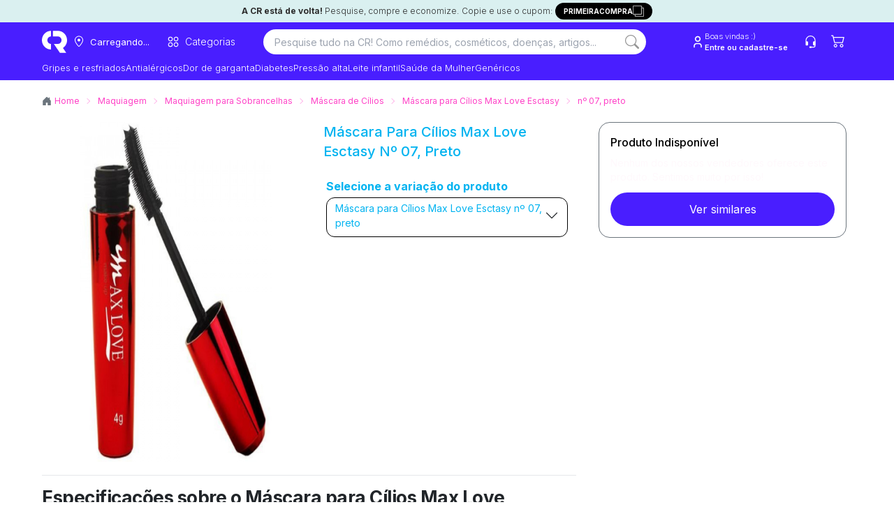

--- FILE ---
content_type: application/javascript; charset=UTF-8
request_url: https://consultaremedios.com.br/_frsh/js/ff43f2951177792633831f2903d0f72a6e3b1804/chunk-JL6FIKQZ.js
body_size: -283
content:
import{b as t}from"./chunk-RPIEDO4B.js";var{user:s,loading:e}=t,o={user:s,loading:e},a=()=>o;export{a};


--- FILE ---
content_type: image/svg+xml
request_url: https://assets.decocache.com/consul-remedio/416ab399-b5e9-49ad-9233-4c852e5a6e3b/Selo-Verificado-Reclame-Aqui-Consulta-Remedios.svg
body_size: 20904
content:
<svg width="89" height="32" viewBox="0 0 89 32" fill="none" xmlns="http://www.w3.org/2000/svg">
<g clip-path="url(#clip0_27230_76864)">
<path d="M86.2041 0.652344H2.61225C1.34989 0.652344 0.326538 1.67569 0.326538 2.93806V29.0605C0.326538 30.3229 1.34989 31.3462 2.61225 31.3462H86.2041C87.4665 31.3462 88.4898 30.3229 88.4898 29.0605V2.93806C88.4898 1.67569 87.4665 0.652344 86.2041 0.652344Z" fill="white"/>
<path d="M86.2041 0.652344H2.61225C1.34989 0.652344 0.326538 1.67569 0.326538 2.93806V29.0605C0.326538 30.3229 1.34989 31.3462 2.61225 31.3462H86.2041C87.4665 31.3462 88.4898 30.3229 88.4898 29.0605V2.93806C88.4898 1.67569 87.4665 0.652344 86.2041 0.652344Z" stroke="#185195"/>
<path d="M5.81696 10.7458L14.3713 5.8745C15.1116 5.44287 16.037 5.44287 16.7978 5.8745L25.4962 10.7663C25.928 11.0129 26.1748 11.5062 26.113 11.9995L25.8457 13.8904C25.0438 19.5222 21.2601 24.2701 15.9547 26.3049C15.7285 26.3871 15.4612 26.3871 15.235 26.3049C9.99131 24.2495 6.26936 19.5222 5.50851 13.9521L5.24119 11.9789C5.15894 11.4857 5.38513 10.9923 5.81696 10.7458Z" fill="#185195"/>
<path d="M21.507 15.2474L15.7492 20.6119C14.9472 21.3518 13.6928 21.3107 12.9731 20.5091L11.616 19.0498L18.8337 12.3287C19.6357 11.5888 20.89 11.6299 21.6098 12.4315C22.3501 13.2537 22.3089 14.5074 21.507 15.2474Z" fill="#113969"/>
<path d="M18.6487 17.9198L15.7698 20.6124C14.9678 21.3523 13.7135 21.3112 12.9938 20.5096L10.2999 17.6321C9.55963 16.8305 9.60078 15.5767 10.4027 14.8573C10.7935 14.4874 11.3076 14.3229 11.8216 14.3435C12.3152 14.364 12.8087 14.5696 13.1788 14.9601L14.5155 16.3988L15.8726 17.8582C16.5924 18.6392 17.8467 18.6803 18.6487 17.9198Z" fill="#113969"/>
<path opacity="0.4" d="M26.0925 12.0612L25.8252 13.9521C25.0233 19.5839 21.2395 24.3317 15.9342 26.3871C15.708 26.4693 15.4407 26.4693 15.2145 26.3871C11.8421 25.0717 9.0866 22.6463 7.35925 19.5839C9.10717 22.2558 11.657 24.3728 14.721 25.565C14.9472 25.6677 15.2145 25.6677 15.4407 25.565C20.746 23.5096 24.5297 18.7617 25.3317 13.1505L25.599 11.2596C25.6196 11.1362 25.6196 11.0335 25.599 10.9102C25.9691 11.1568 26.1542 11.609 26.0925 12.0612Z" fill="url(#paint0_linear_27230_76864)"/>
<path d="M21.219 14.7122L15.4612 20.0767C14.6592 20.8167 13.4048 20.7755 12.6851 19.974L11.3279 18.5146L18.5457 11.7936C19.3477 11.0537 20.602 11.0947 21.3217 11.8963C22.0621 12.739 22.0209 13.9928 21.219 14.7122Z" fill="white"/>
<path d="M18.3607 17.4062L15.4818 20.0987C14.6799 20.8386 13.4255 20.7975 12.7058 19.996L10.012 17.1185C9.27167 16.3168 9.31281 15.0631 10.1148 14.3437C10.5055 13.9737 11.0196 13.8093 11.5337 13.8298C12.0272 13.8504 12.5207 14.0559 12.8909 14.4465L14.2275 15.8852L15.5846 17.3445C16.3044 18.105 17.5588 18.1667 18.3607 17.4062Z" fill="white"/>
<path d="M37.3253 8.44669L35.3163 14.0411H34.662L32.6531 8.44669H33.3342L34.6429 12.1316C34.6964 12.2796 34.7437 12.4212 34.7845 12.5564C34.8278 12.6916 34.8661 12.8217 34.8993 12.9467C34.9324 13.0717 34.9618 13.1929 34.9872 13.3102C35.0128 13.1929 35.0421 13.0717 35.0753 12.9467C35.1085 12.8191 35.1467 12.6877 35.1901 12.5525C35.2335 12.4148 35.2819 12.2707 35.3355 12.1202L36.6365 8.44669H37.3253ZM39.6135 9.77064C39.9707 9.77064 40.2768 9.84972 40.5319 10.0079C40.787 10.1661 40.9822 10.388 41.1173 10.6738C41.2526 10.9569 41.3202 11.2885 41.3202 11.6686V12.0627H38.4235C38.4312 12.5551 38.5536 12.9301 38.7908 13.1878C39.0281 13.4454 39.3622 13.5743 39.7934 13.5743C40.0587 13.5743 40.2934 13.55 40.4975 13.5015C40.7015 13.4531 40.9133 13.3816 41.1327 13.2872V13.8459C40.921 13.9403 40.7105 14.0092 40.5013 14.0526C40.2947 14.0959 40.0498 14.1176 39.7666 14.1176C39.3635 14.1176 39.0115 14.036 38.7105 13.8727C38.412 13.7069 38.1799 13.4645 38.0141 13.1457C37.8482 12.8268 37.7653 12.4365 37.7653 11.9747C37.7653 11.5232 37.8406 11.1329 37.9911 10.8038C38.1441 10.4722 38.3584 10.2171 38.6339 10.0385C38.912 9.85997 39.2385 9.77064 39.6135 9.77064ZM39.6059 10.2911C39.2666 10.2911 38.9962 10.402 38.7947 10.624C38.5931 10.8459 38.4732 11.1558 38.435 11.5538H40.6544C40.6518 11.3038 40.6123 11.0845 40.5357 10.8957C40.4617 10.7043 40.3482 10.5564 40.1952 10.4518C40.0421 10.3446 39.8457 10.2911 39.6059 10.2911ZM44.3049 9.77064C44.389 9.77064 44.4771 9.77579 44.5689 9.78598C44.6607 9.79362 44.7424 9.80512 44.8138 9.8204L44.7334 10.4097C44.6646 10.3918 44.588 10.3778 44.5039 10.3676C44.4197 10.3574 44.3406 10.3523 44.2666 10.3523C44.0982 10.3523 43.9388 10.3867 43.7883 10.4556C43.6403 10.5219 43.5102 10.6189 43.398 10.7464C43.2857 10.8714 43.1977 11.0232 43.1339 11.2018C43.0702 11.3778 43.0382 11.5743 43.0382 11.7911V14.0411H42.3992V9.84717H42.9273L42.9962 10.6201H43.023C43.1097 10.4645 43.2143 10.3229 43.3368 10.1954C43.4592 10.0653 43.6008 9.96198 43.7615 9.88544C43.9248 9.80891 44.1059 9.77064 44.3049 9.77064ZM46.2411 9.84717V14.0411H45.6059V9.84717H46.2411ZM45.9311 8.27833C46.0357 8.27833 46.125 8.31274 46.199 8.38164C46.2755 8.44793 46.3138 8.55255 46.3138 8.69544C46.3138 8.83571 46.2755 8.94033 46.199 9.00917C46.125 9.07806 46.0357 9.11248 45.9311 9.11248C45.8215 9.11248 45.7296 9.07806 45.6557 9.00917C45.5842 8.94033 45.5485 8.83571 45.5485 8.69544C45.5485 8.55255 45.5842 8.44793 45.6557 8.38164C45.7296 8.31274 45.8215 8.27833 45.9311 8.27833ZM49.4554 10.3446H48.4107V14.0411H47.7755V10.3446H47.0332V10.0385L47.7755 9.82804V9.54873C47.7755 9.19666 47.8278 8.91095 47.9324 8.69158C48.037 8.46967 48.1888 8.30641 48.3878 8.20179C48.5867 8.09717 48.8291 8.04492 49.1148 8.04492C49.2755 8.04492 49.4222 8.0589 49.5549 8.08698C49.6901 8.11506 49.8087 8.14693 49.9107 8.18265L49.7462 8.68394C49.6594 8.65586 49.5612 8.63033 49.4516 8.6074C49.3444 8.58187 49.2347 8.56913 49.1225 8.56913C48.8801 8.56913 48.7003 8.64822 48.5829 8.80639C48.4681 8.96202 48.4107 9.20691 48.4107 9.54108V9.84717H49.4554V10.3446ZM50.8597 9.84717V14.0411H50.2245V9.84717H50.8597ZM50.5498 8.27833C50.6544 8.27833 50.7437 8.31274 50.8176 8.38164C50.8941 8.44793 50.9324 8.55255 50.9324 8.69544C50.9324 8.83571 50.8941 8.94033 50.8176 9.00917C50.7437 9.07806 50.6544 9.11248 50.5498 9.11248C50.44 9.11248 50.3482 9.07806 50.2742 9.00917C50.2028 8.94033 50.1671 8.83571 50.1671 8.69544C50.1671 8.55255 50.2028 8.44793 50.2742 8.38164C50.3482 8.31274 50.44 8.27833 50.5498 8.27833ZM53.8827 14.1176C53.5051 14.1176 53.1722 14.0398 52.8839 13.8842C52.5957 13.7286 52.3712 13.4913 52.2105 13.1724C52.0498 12.8535 51.9694 12.4518 51.9694 11.9671C51.9694 11.4595 52.0536 11.0449 52.2219 10.7235C52.3929 10.3995 52.6275 10.1597 52.9261 10.0041C53.2245 9.84848 53.5638 9.77064 53.9439 9.77064C54.1531 9.77064 54.3546 9.79232 54.5485 9.83568C54.7449 9.8765 54.9056 9.92881 55.0306 9.99261L54.8393 10.5245C54.7117 10.4735 54.5638 10.4276 54.3954 10.3867C54.2296 10.3459 54.074 10.3255 53.9286 10.3255C53.6378 10.3255 53.3954 10.388 53.2015 10.513C53.0102 10.638 52.8661 10.8217 52.7691 11.064C52.6748 11.3064 52.6275 11.6048 52.6275 11.9594C52.6275 12.2987 52.6735 12.5883 52.7653 12.8281C52.8597 13.0679 52.9987 13.2515 53.1824 13.3791C53.3686 13.5041 53.6008 13.5666 53.8789 13.5666C54.1008 13.5666 54.301 13.5436 54.4796 13.4977C54.6582 13.4493 54.8202 13.3931 54.9656 13.3294V13.8956C54.8253 13.9671 54.6684 14.0219 54.4949 14.0602C54.324 14.0985 54.1199 14.1176 53.8827 14.1176ZM57.5294 9.77834C58.0293 9.77834 58.4005 9.89054 58.6429 10.1151C58.8852 10.3395 59.0064 10.698 59.0064 11.1903V14.0411H58.5434L58.4209 13.4212H58.3904C58.273 13.5743 58.1505 13.703 58.023 13.8077C57.8954 13.9097 57.7475 13.9875 57.5791 14.0411C57.4133 14.0921 57.2092 14.1176 56.9669 14.1176C56.7117 14.1176 56.4847 14.0729 56.2857 13.9837C56.0893 13.8944 55.9337 13.7592 55.8189 13.578C55.7067 13.397 55.6505 13.1673 55.6505 12.8893C55.6505 12.4709 55.8164 12.1495 56.148 11.925C56.4796 11.7005 56.9847 11.578 57.6633 11.5577L58.3865 11.527V11.2707C58.3865 10.9084 58.3087 10.6546 58.1531 10.5092C57.9975 10.3637 57.7781 10.2911 57.4949 10.2911C57.2755 10.2911 57.0663 10.3229 56.8673 10.3867C56.6684 10.4505 56.4796 10.5258 56.301 10.6125L56.1059 10.1303C56.2947 10.0334 56.5115 9.95049 56.7564 9.88166C57.0013 9.81276 57.2589 9.77834 57.5294 9.77834ZM58.3789 11.9747L57.7398 12.0016C57.2169 12.0219 56.8482 12.1074 56.6339 12.2579C56.4197 12.4084 56.3125 12.6214 56.3125 12.8969C56.3125 13.1367 56.3852 13.314 56.5306 13.4288C56.6761 13.5436 56.8687 13.601 57.1085 13.601C57.4809 13.601 57.7857 13.4977 58.023 13.2911C58.2602 13.0845 58.3789 12.7745 58.3789 12.3612V11.9747ZM61.8074 14.1176C61.2768 14.1176 60.8559 13.9364 60.5447 13.5743C60.236 13.212 60.0816 12.6737 60.0816 11.9594C60.0816 11.2375 60.2398 10.6928 60.5562 10.3255C60.8724 9.95558 61.2934 9.77064 61.8189 9.77064C62.0408 9.77064 62.2347 9.80002 62.4005 9.85867C62.5663 9.91731 62.7092 9.9964 62.8291 10.0959C62.949 10.1928 63.0497 10.3038 63.1314 10.4289H63.1773C63.1671 10.3498 63.1569 10.2413 63.1467 10.1036C63.1365 9.96584 63.1314 9.85357 63.1314 9.76685V8.08698H63.7666V14.0411H63.2538L63.1582 13.4441H63.1314C63.0523 13.5691 62.9515 13.6827 62.8291 13.7847C62.7092 13.8868 62.565 13.9684 62.3967 14.0296C62.2309 14.0883 62.0344 14.1176 61.8074 14.1176ZM61.9069 13.5895C62.3559 13.5895 62.6735 13.462 62.8597 13.2069C63.046 12.9518 63.139 12.573 63.139 12.0704V11.9556C63.139 11.4224 63.0497 11.013 62.8712 10.7273C62.6952 10.4416 62.3738 10.2987 61.9069 10.2987C61.5166 10.2987 61.2245 10.4492 61.0306 10.7502C60.8367 11.0487 60.7398 11.4569 60.7398 11.9747C60.7398 12.49 60.8355 12.888 61.0268 13.1686C61.2207 13.4493 61.5141 13.5895 61.9069 13.5895ZM66.6821 9.77834C67.1824 9.77834 67.5533 9.89054 67.7956 10.1151C68.0385 10.3395 68.1594 10.698 68.1594 11.1903V14.0411H67.6963L67.5742 13.4212H67.5435C67.426 13.5743 67.3039 13.703 67.1758 13.8077C67.0485 13.9097 66.9003 13.9875 66.7324 14.0411C66.5665 14.0921 66.3621 14.1176 66.1199 14.1176C65.8645 14.1176 65.6379 14.0729 65.4387 13.9837C65.2423 13.8944 65.0868 13.7592 64.972 13.578C64.8597 13.397 64.8036 13.1673 64.8036 12.8893C64.8036 12.4709 64.9694 12.1495 65.301 11.925C65.6327 11.7005 66.1375 11.578 66.816 11.5577L67.5396 11.527V11.2707C67.5396 10.9084 67.4619 10.6546 67.3058 10.5092C67.1504 10.3637 66.931 10.2911 66.6482 10.2911C66.4287 10.2911 66.2191 10.3229 66.0206 10.3867C65.8214 10.4505 65.6327 10.5258 65.4544 10.6125L65.2589 10.1303C65.4478 10.0334 65.6647 9.95049 65.9096 9.88166C66.1545 9.81276 66.4118 9.77834 66.6821 9.77834ZM67.5318 11.9747L66.8931 12.0016C66.37 12.0219 66.001 12.1074 65.7868 12.2579C65.5726 12.4084 65.4655 12.6214 65.4655 12.8969C65.4655 13.1367 65.538 13.314 65.6836 13.4288C65.8292 13.5436 66.0219 13.601 66.2616 13.601C66.6338 13.601 66.9388 13.4977 67.1758 13.2911C67.4136 13.0845 67.5318 12.7745 67.5318 12.3612V11.9747ZM73.4746 9.77064C73.9977 9.77064 74.4144 9.95049 74.7259 10.3102C75.0368 10.6699 75.1928 11.2107 75.1928 11.9327C75.1928 12.4097 75.121 12.8102 74.9786 13.1342C74.8356 13.4581 74.6338 13.703 74.3739 13.8689C74.1159 14.0347 73.811 14.1176 73.459 14.1176C73.2376 14.1176 73.0423 14.0883 72.8738 14.0296C72.7053 13.9709 72.561 13.8918 72.4415 13.7923C72.3213 13.6929 72.2221 13.5844 72.143 13.4671H72.0967C72.1045 13.5666 72.1136 13.6865 72.1234 13.8268C72.1365 13.9671 72.143 14.0895 72.143 14.1941V15.9161H71.5037V9.84717H72.0281L72.1123 10.4671H72.143C72.2247 10.3395 72.3239 10.2235 72.4415 10.1188C72.5584 10.0117 72.7014 9.92757 72.8699 9.86631C73.041 9.80257 73.2421 9.77064 73.4746 9.77064ZM73.3636 10.3063C73.073 10.3063 72.8379 10.3625 72.6596 10.4748C72.4833 10.587 72.3546 10.7554 72.273 10.9798C72.1914 11.2018 72.1483 11.4811 72.143 11.8179V11.9403C72.143 12.2949 72.1809 12.5947 72.258 12.8396C72.337 13.0845 72.4656 13.2707 72.6439 13.3982C72.8255 13.5257 73.0678 13.5895 73.3714 13.5895C73.6314 13.5895 73.8482 13.5194 74.0219 13.3791C74.195 13.2388 74.3243 13.0436 74.4085 12.7936C74.4947 12.5411 74.5385 12.2516 74.5385 11.925C74.5385 11.4301 74.4412 11.0372 74.2472 10.7464C74.0559 10.4531 73.7613 10.3063 73.3636 10.3063ZM79.9184 11.9364C79.9184 12.2809 79.874 12.5883 79.7845 12.8587C79.695 13.1291 79.5664 13.3574 79.3979 13.5436C79.2294 13.7298 79.0256 13.8727 78.786 13.9722C78.5483 14.0692 78.2792 14.1176 77.9781 14.1176C77.698 14.1176 77.44 14.0692 77.2056 13.9722C76.9731 13.8727 76.7719 13.7298 76.6008 13.5436C76.4323 13.3574 76.3011 13.1291 76.2064 12.8587C76.115 12.5883 76.0686 12.2809 76.0686 11.9364C76.0686 11.4773 76.1469 11.087 76.3024 10.7656C76.4578 10.4416 76.6799 10.1954 76.9679 10.027C77.2591 9.85612 77.6046 9.77064 78.0049 9.77064C78.3876 9.77064 78.722 9.85612 79.0074 10.027C79.296 10.1979 79.5194 10.4454 79.6774 10.7694C79.8381 11.0908 79.9184 11.4798 79.9184 11.9364ZM76.7269 11.9364C76.7269 12.2732 76.7719 12.5653 76.8607 12.8127C76.9502 13.0602 77.088 13.2515 77.2741 13.3867C77.4603 13.5219 77.7006 13.5895 77.9938 13.5895C78.2844 13.5895 78.5228 13.5219 78.7089 13.3867C78.8976 13.2515 79.0368 13.0602 79.1262 12.8127C79.2157 12.5653 79.2601 12.2732 79.2601 11.9364C79.2601 11.6023 79.2157 11.314 79.1262 11.0717C79.0368 10.8268 78.899 10.638 78.7128 10.5053C78.5267 10.3727 78.2857 10.3063 77.9899 10.3063C77.5536 10.3063 77.2336 10.4505 77.0292 10.7388C76.8281 11.0271 76.7269 11.4263 76.7269 11.9364ZM82.9225 9.77064C83.0067 9.77064 83.0942 9.77579 83.1863 9.78598C83.2784 9.79362 83.36 9.80512 83.4312 9.8204L83.3509 10.4097C83.2816 10.3918 83.2052 10.3778 83.121 10.3676C83.0367 10.3574 82.9577 10.3523 82.8839 10.3523C82.7154 10.3523 82.5561 10.3867 82.4059 10.4556C82.2576 10.5219 82.1277 10.6189 82.0154 10.7464C81.903 10.8714 81.8149 11.0232 81.7515 11.2018C81.6875 11.3778 81.6555 11.5743 81.6555 11.7911V14.0411H81.0168V9.84717H81.5445L81.6137 10.6201H81.6405C81.7274 10.4645 81.8318 10.3229 81.954 10.1954C82.0767 10.0653 82.2178 9.96198 82.3791 9.88544C82.5424 9.80891 82.7233 9.77064 82.9225 9.77064Z" fill="#002E17"/>
<mask id="mask0_27230_76864" style="mask-type:luminance" maskUnits="userSpaceOnUse" x="32" y="16" width="52" height="9">
<path d="M83.4285 16H32.8163V24.764H83.4285V16Z" fill="white"/>
</mask>
<g mask="url(#mask0_27230_76864)">
<path fill-rule="evenodd" clip-rule="evenodd" d="M36.134 18.9439C36.1715 18.6663 36.1417 18.4555 36.0452 18.3173C35.9474 18.1787 35.7852 18.1093 35.5599 18.1093H35.4836L35.264 19.7784C35.5305 19.7723 35.7331 19.7038 35.8704 19.5697C36.0101 19.4356 36.0986 19.2289 36.134 18.9439ZM37.6927 19.8617C37.4596 20.1487 37.1365 20.3809 36.7241 20.5535L37.6927 23.6538H35.6352L35.1121 20.9467L34.7563 23.6538H32.8163L33.734 16.6572H35.9666C36.7224 16.6572 37.2913 16.85 37.6768 17.2371C38.0594 17.6238 38.2089 18.1495 38.1226 18.8139C38.0679 19.2215 37.9245 19.5726 37.6927 19.8617ZM40.7501 20.5822C40.7863 20.3054 40.7696 20.0963 40.7011 19.9556C40.6323 19.817 40.5088 19.7489 40.3357 19.7489C40.1991 19.7489 40.0793 19.817 39.9759 19.9531C39.8748 20.0889 39.7839 20.298 39.7061 20.5822H40.7501ZM41.9362 19.2195C42.2447 19.6259 42.3445 20.2365 42.2386 21.0525C42.2247 21.1482 42.2166 21.2216 42.2076 21.2724C42.1999 21.3204 42.1897 21.3655 42.1771 21.4069H39.5981L39.5896 21.4746C39.5418 21.835 39.5484 22.0942 39.6083 22.2512C39.6706 22.4084 39.792 22.4883 39.9759 22.4883C40.1127 22.4883 40.2272 22.4415 40.3238 22.3517C40.4212 22.2619 40.5007 22.1237 40.5614 21.9372H42.0459C41.9012 22.5137 41.6217 22.9656 41.204 23.2966C40.7883 23.6267 40.2855 23.7912 39.7041 23.7912C39.017 23.7912 38.5174 23.5697 38.2044 23.1248C37.8907 22.6781 37.7884 22.0442 37.8964 21.2216C38.006 20.394 38.2757 19.7514 38.7114 19.2966C39.1446 18.8389 39.7004 18.6109 40.3727 18.6109C41.1062 18.6109 41.6258 18.8139 41.9362 19.2195ZM45.0474 23.5762C44.9118 23.6496 44.7654 23.7038 44.6134 23.7386C44.461 23.7744 44.2895 23.7912 44.1037 23.7912C43.4745 23.7912 43.0108 23.5619 42.7072 23.0997C42.4061 22.6388 42.3075 22.006 42.4118 21.2011C42.5161 20.4137 42.7859 19.7834 43.2203 19.313C43.6542 18.8422 44.1831 18.6109 44.8017 18.6109C44.9724 18.6109 45.1313 18.6277 45.2732 18.6572C45.417 18.6925 45.5515 18.7389 45.6729 18.8069L45.4757 20.3066C45.4203 20.2702 45.3616 20.2431 45.3009 20.2258C45.2389 20.2082 45.1721 20.2004 45.0987 20.2004C44.9158 20.2004 44.7553 20.289 44.6236 20.4678C44.4916 20.6462 44.4044 20.8906 44.3636 21.2011C44.3225 21.5123 44.3429 21.7485 44.424 21.9056C44.503 22.0638 44.6448 22.1447 44.8449 22.1447C44.9015 22.1447 44.9643 22.1356 45.0315 22.1172C45.0987 22.1004 45.1705 22.0765 45.2471 22.045L45.0474 23.5762ZM45.4724 23.6538L46.4736 16.0195H48.2385L47.2381 23.6538H45.4724ZM50.7465 21.2011C50.7922 20.8562 50.7902 20.5925 50.738 20.4137C50.6878 20.2312 50.5897 20.1414 50.4474 20.1414C50.3073 20.1414 50.1887 20.2312 50.093 20.4095C49.9972 20.5887 49.9238 20.8528 49.8794 21.2011C49.8338 21.5504 49.8345 21.8117 49.8831 21.988C49.9312 22.1627 50.0273 22.2512 50.1692 22.2512C50.315 22.2512 50.4344 22.1618 50.5326 21.9806C50.632 21.7989 50.7038 21.5397 50.7465 21.2011ZM51.1075 18.747H52.8724L52.229 23.6538H50.4653L50.5359 23.1141C50.3301 23.3503 50.1276 23.5201 49.9259 23.6296C49.727 23.7379 49.5159 23.7912 49.2979 23.7912C48.813 23.7912 48.4626 23.5648 48.2483 23.11C48.0327 22.6565 47.9785 22.0196 48.084 21.2011C48.1932 20.3764 48.4129 19.7399 48.7433 19.2891C49.0734 18.8356 49.485 18.6109 49.9776 18.6109C50.1997 18.6109 50.3949 18.6642 50.5677 18.7713C50.736 18.8782 50.8948 19.0476 51.0379 19.2794L51.1075 18.747ZM52.7555 23.6538L53.3989 18.747H55.0949L55.0003 19.4754C55.202 19.1945 55.4241 18.9865 55.6645 18.85C55.9057 18.7171 56.1759 18.6503 56.4746 18.6503C56.7537 18.6503 56.9754 18.7175 57.1416 18.8549C57.3059 18.9902 57.411 19.1973 57.4575 19.4754C57.6307 19.1945 57.8332 18.9865 58.063 18.85C58.2923 18.7171 58.5585 18.6503 58.8592 18.6503C59.2316 18.6503 59.4998 18.7606 59.6664 18.9849C59.8323 19.208 59.8881 19.5365 59.8315 19.9646L59.3482 23.6538H57.5817L57.9562 20.7971C57.9778 20.6449 57.9636 20.5309 57.9203 20.4571C57.8763 20.3833 57.7973 20.3485 57.6873 20.3485C57.5854 20.3485 57.4998 20.3886 57.4314 20.4748C57.3641 20.5588 57.3193 20.6769 57.2989 20.8258L56.9285 23.6538H55.1739L55.5467 20.7971C55.5684 20.6449 55.5561 20.5309 55.5125 20.4571C55.4676 20.3833 55.3886 20.3485 55.2782 20.3485C55.1723 20.3485 55.0851 20.3886 55.0137 20.4748C54.9453 20.5588 54.9004 20.6769 54.8813 20.8258L54.5122 23.6538H52.7555ZM62.8501 20.5822C62.886 20.3054 62.8697 20.0963 62.7996 19.9556C62.7316 19.817 62.6105 19.7489 62.4361 19.7489C62.2992 19.7489 62.1798 19.817 62.0775 19.9531C61.9745 20.0889 61.8836 20.298 61.8053 20.5822H62.8501ZM64.0367 19.2195C64.3444 19.6259 64.4454 20.2365 64.3391 21.0525C64.3269 21.1482 64.3175 21.2216 64.3089 21.2724C64.3016 21.3204 64.2893 21.3655 64.2776 21.4069H61.6982L61.6896 21.4746C61.6423 21.835 61.6489 22.0942 61.7088 22.2512C61.7703 22.4084 61.8921 22.4883 62.0775 22.4883C62.2145 22.4883 62.3277 22.4415 62.4239 22.3517C62.5201 22.2619 62.6007 22.1237 62.6618 21.9372H64.1472C64.0025 22.5137 63.7205 22.9656 63.3037 23.2966C62.8876 23.6267 62.3876 23.7912 61.8033 23.7912C61.1167 23.7912 60.6171 23.5697 60.3045 23.1248C59.9904 22.6781 59.8889 22.0442 59.9965 21.2216C60.1061 20.394 60.3754 19.7514 60.8123 19.2966C61.2435 18.8389 61.7996 18.6109 62.4732 18.6109C63.2054 18.6109 63.7262 18.8139 64.0367 19.2195Z" fill="#A4C929"/>
<path fill-rule="evenodd" clip-rule="evenodd" d="M66.9433 21.2117H67.7146L67.6637 18.6183L66.9433 21.2117ZM69.0155 16.6569L69.6196 23.6534H67.7277L67.7146 22.6245H66.5685L66.2844 23.6534H64.3912L66.8297 16.6569H69.0155ZM73.2545 20.114C73.3505 19.3786 73.3695 18.8804 73.3081 18.6146C73.2493 18.3497 73.1043 18.2177 72.8666 18.2177C72.6289 18.2177 72.4454 18.3505 72.3141 18.62C72.1835 18.8882 72.0731 19.3856 71.9765 20.114C71.8805 20.8386 71.8628 21.3352 71.9236 21.603C71.9856 21.8704 72.1319 22.0057 72.3709 22.0057C72.6067 22.0057 72.7895 21.8737 72.9162 21.6096C73.0449 21.3466 73.1585 20.848 73.2545 20.114ZM74.8793 17.4705C75.2509 18.1041 75.36 19.001 75.2085 20.1607C75.1197 20.8283 74.9675 21.4086 74.7494 21.8987C74.5339 22.3916 74.2465 22.807 73.8906 23.1445L74.6318 24.0352L72.9802 24.7832L72.3624 23.781C72.3402 23.781 72.3069 23.7839 72.2599 23.7871C72.2148 23.7896 72.1802 23.7908 72.1574 23.7908C71.3221 23.7908 70.7174 23.4754 70.3451 22.8423C69.9703 22.212 69.8579 21.3176 70.0088 20.1607C70.1616 19.0047 70.5058 18.1082 71.0465 17.4742C71.5846 16.8378 72.2671 16.5195 73.0913 16.5195C73.9161 16.5195 74.511 16.8378 74.8793 17.4705ZM75.456 21.1515L76.0457 16.6569H77.9873L77.3734 21.3376C77.3466 21.5435 77.3629 21.6936 77.4237 21.7912C77.4837 21.8876 77.5882 21.9368 77.741 21.9368C77.8952 21.9368 78.0166 21.8876 78.1022 21.7912C78.1891 21.6936 78.2433 21.5435 78.2707 21.3376L78.8833 16.6569H80.8333L80.2442 21.1515C80.126 22.0635 79.8446 22.7332 79.4037 23.156C78.9616 23.5813 78.3288 23.7908 77.4975 23.7908C76.6726 23.7908 76.0966 23.5813 75.7688 23.156C75.4416 22.7332 75.3371 22.0635 75.456 21.1515ZM80.5721 23.6534L81.4864 16.6569H83.4286L82.5117 23.6534H80.5721Z" fill="#02793E"/>
</g>
</g>
<defs>
<linearGradient id="paint0_linear_27230_76864" x1="16.0026" y1="18.8457" x2="19.7803" y2="11.4689" gradientUnits="userSpaceOnUse">
<stop stop-color="#113969"/>
<stop offset="1" stop-color="#113969" stop-opacity="0"/>
</linearGradient>
<clipPath id="clip0_27230_76864">
<rect width="88.8163" height="32" fill="white"/>
</clipPath>
</defs>
</svg>


--- FILE ---
content_type: image/svg+xml
request_url: https://assets.decocache.com/consul-remedio/9063dda4-6f79-453c-8332-8211cd16d5b1/Logo-Garantia-CR.svg
body_size: 14636
content:
<svg width="157" height="28" viewBox="0 0 157 28" fill="none" xmlns="http://www.w3.org/2000/svg">
<path d="M14.8446 23.4915C14.6522 23.4922 14.4612 23.4601 14.2796 23.3966C12.2182 22.6018 10.4482 21.1994 9.2049 19.3761C7.96163 17.5527 7.30408 15.3948 7.31971 13.1894V9.25424C7.32036 8.92912 7.41525 8.61112 7.59296 8.33862C7.77066 8.06612 8.02357 7.85076 8.32119 7.71851L14.1598 5.12923C14.3755 5.03396 14.6087 4.98475 14.8446 4.98475C15.0804 4.98475 15.3137 5.03396 15.5293 5.12923L21.368 7.71851C21.6656 7.85076 21.9185 8.06612 22.0962 8.33862C22.2739 8.61112 22.3688 8.92912 22.3694 9.25424V13.1866C22.3857 15.3925 21.7284 17.551 20.4851 19.3749C19.2418 21.1988 17.4714 22.6016 15.4095 23.3966C15.228 23.4601 15.0369 23.4922 14.8446 23.4915ZM14.8446 6.40678C14.8086 6.40688 14.773 6.41431 14.74 6.42862L8.90039 9.0198C8.85444 9.04021 8.81541 9.0735 8.78806 9.11562C8.76071 9.15775 8.74621 9.20689 8.74631 9.25709V13.1894C8.7448 15.0973 9.31655 16.9618 10.3877 18.5421C11.4588 20.1224 12.9802 21.3459 14.7552 22.0545C14.8129 22.0754 14.8762 22.0754 14.934 22.0545C16.709 21.3459 18.2303 20.1224 19.3015 18.5421C20.3726 16.9618 20.9443 15.0973 20.9428 13.1894V9.25424C20.9429 9.20405 20.9284 9.1549 20.9011 9.11278C20.8737 9.07065 20.8347 9.03736 20.7888 9.01695L14.9492 6.43051C14.9163 6.41555 14.8807 6.40748 14.8446 6.40678Z" fill="#009999"/>
<path d="M13.8726 17.1683C13.7506 17.1681 13.6299 17.1437 13.5174 17.0966C13.4049 17.0495 13.3029 16.9807 13.2173 16.894L10.9842 14.6644C10.8661 14.5283 10.804 14.3525 10.8106 14.1726C10.8172 13.9926 10.8918 13.8218 11.0195 13.6946C11.1472 13.5674 11.3185 13.4932 11.4989 13.487C11.6792 13.4808 11.8552 13.543 11.9914 13.6612L13.8707 15.5367L18.2095 11.2066C18.2752 11.1386 18.3539 11.0844 18.4409 11.047C18.5279 11.0097 18.6215 10.99 18.7162 10.9891C18.8109 10.9882 18.9049 11.0062 18.9926 11.042C19.0802 11.0777 19.1599 11.1305 19.2269 11.1973C19.2939 11.2642 19.3469 11.3436 19.3828 11.4311C19.4187 11.5185 19.4368 11.6123 19.436 11.7068C19.4353 11.8013 19.4156 11.8947 19.3783 11.9816C19.3409 12.0685 19.2866 12.147 19.2185 12.2127L14.5241 16.8978C14.4386 16.9834 14.3371 17.0513 14.2253 17.0977C14.1135 17.1441 13.9937 17.1681 13.8726 17.1683Z" fill="#66CCCC"/>
<path d="M14.8446 28C12.07 28 9.35782 27.1789 7.05088 25.6406C4.74394 24.1022 2.9459 21.9157 1.88413 19.3576C0.822363 16.7994 0.544556 13.9845 1.08584 11.2687C1.62712 8.55301 2.96319 6.05845 4.92508 4.10051C6.88697 2.14258 9.38657 0.809205 12.1078 0.269012C14.829 -0.271181 17.6496 0.00606608 20.213 1.06569C22.7763 2.12532 24.9672 3.91973 26.5087 6.22202C28.0501 8.52431 28.8729 11.2311 28.8729 14C28.8686 17.7117 27.3892 21.2702 24.7593 23.8948C22.1295 26.5194 18.5638 27.9957 14.8446 28ZM14.8446 1.42373C12.3522 1.42373 9.91579 2.16132 7.84346 3.54322C5.77112 4.92512 4.15593 6.88926 3.20214 9.18727C2.24835 11.4853 1.99879 14.014 2.48503 16.4535C2.97127 18.8931 4.17147 21.1339 5.93384 22.8928C7.69622 24.6516 9.94162 25.8494 12.3861 26.3346C14.8306 26.8199 17.3644 26.5708 19.667 25.619C21.9697 24.6671 23.9378 23.0552 25.3225 20.987C26.7072 18.9188 27.4463 16.4874 27.4463 14C27.4425 10.6657 26.1136 7.46909 23.7511 5.1114C21.3887 2.75371 18.1856 1.4275 14.8446 1.42373Z" fill="#66CCCC"/>
<path d="M49.0981 8.20916C48.3949 8.0656 47.6437 7.93002 46.8445 7.80241C46.0613 7.6748 45.1503 7.59505 44.1114 7.56315C43.0565 7.5791 42.1454 7.73861 41.3782 8.04167C40.611 8.34474 39.9797 8.7834 39.4842 9.35763C39.0047 9.91592 38.6451 10.5859 38.4054 11.3675C38.1656 12.1491 38.0457 13.0104 38.0457 13.9515C38.0457 15.1638 38.1976 16.2006 38.5013 17.062C38.8209 17.9233 39.2525 18.6331 39.7959 19.1914C40.3553 19.7338 41.0026 20.1325 41.7379 20.3877C42.4731 20.643 43.2643 20.7706 44.1114 20.7706C44.6548 20.7706 45.1423 20.7387 45.5738 20.6749C46.0214 20.6111 46.405 20.5393 46.7246 20.4595C47.0603 20.3638 47.364 20.2601 47.6357 20.1485V15.7699H44.6388V13.9754H49.6735V21.1295C49.1141 21.4963 48.3389 21.8313 47.348 22.1344C46.373 22.4215 45.2941 22.5571 44.1114 22.5411C43.0245 22.5411 41.9776 22.4135 40.9707 22.1583C39.9797 21.9031 39.0926 21.4565 38.3095 20.8184C37.5423 20.1644 36.9269 19.2792 36.4634 18.1626C35.9999 17.046 35.7681 15.6344 35.7681 13.9276C35.7681 12.5399 35.9839 11.3356 36.4154 10.3147C36.847 9.27788 37.4304 8.4245 38.1656 7.75456C38.9168 7.06867 39.7799 6.55823 40.7549 6.22326C41.7458 5.87234 42.7927 5.69688 43.8956 5.69688C44.6148 5.69688 45.3101 5.73676 45.9814 5.81651C46.6527 5.88032 47.2681 5.96007 47.8275 6.05578C48.3869 6.13553 48.9223 6.23921 49.4338 6.36682L49.0981 8.20916Z" fill="#5A5758"/>
<path d="M59.5843 16.7031C59.2647 16.719 58.961 16.735 58.6733 16.7509C58.3856 16.7669 58.0979 16.7908 57.8102 16.8227C57.5385 16.8386 57.2907 16.8626 57.067 16.8945C55.9162 17.038 55.101 17.2933 54.6215 17.6601C54.142 18.011 53.9023 18.5215 53.9023 19.1914C53.9023 19.7497 54.0701 20.1724 54.4058 20.4595C54.7574 20.7307 55.2129 20.8663 55.7723 20.8663C56.5395 20.8663 57.2188 20.7387 57.8102 20.4835C58.4175 20.2123 59.0089 19.8614 59.5843 19.4307V16.7031ZM59.5603 21.1055C58.8091 21.5362 58.1059 21.8871 57.4506 22.1583C56.8112 22.4135 56.116 22.5411 55.3647 22.5411C54.2939 22.5411 53.4388 22.2859 52.7994 21.7755C52.1761 21.2491 51.8644 20.3877 51.8644 19.1914C51.8644 18.5693 52.0243 18.027 52.3439 17.5644C52.6636 17.1018 53.0791 16.719 53.5906 16.4159C54.118 16.0969 54.7094 15.8497 55.3647 15.6742C56.0201 15.4988 56.6914 15.3871 57.3786 15.3393C57.6663 15.3074 58.0419 15.2834 58.5054 15.2675C58.969 15.2356 59.3286 15.2116 59.5843 15.1957C59.5843 14.6374 59.5683 14.1429 59.5364 13.7123C59.5044 13.2656 59.4085 12.8908 59.2487 12.5877C59.0888 12.2687 58.8491 12.0294 58.5294 11.8699C58.2257 11.7104 57.7862 11.6307 57.2108 11.6307C56.7473 11.6307 56.2998 11.6626 55.8682 11.7264C55.4367 11.7742 55.0531 11.83 54.7174 11.8938C54.3178 11.9736 53.9502 12.0613 53.6146 12.157L53.231 10.5061C53.6306 10.4104 54.0621 10.3227 54.5256 10.2429C54.9252 10.1632 55.3887 10.0994 55.9162 10.0515C56.4436 9.9877 57.011 9.9558 57.6184 9.9558C58.4335 9.9558 59.0888 10.0754 59.5843 10.3147C60.0958 10.554 60.4874 10.881 60.7591 11.2957C61.0468 11.6945 61.2386 12.157 61.3345 12.6834C61.4464 13.1938 61.5023 13.7362 61.5023 14.3104V20.0528C61.5023 20.2761 61.5023 20.5154 61.5023 20.7706C61.5183 21.0098 61.5343 21.2491 61.5503 21.4884C61.5822 21.7276 61.6142 21.9749 61.6462 22.2301L59.8001 22.4215L59.5603 21.1055Z" fill="#5A5758"/>
<path d="M64.9062 12.1331C64.9062 11.7662 64.8662 11.192 64.7863 10.4104L66.5604 10.1711L66.7522 11.9178H66.7762C67.0639 11.5509 67.3436 11.2319 67.6153 10.9607C67.887 10.6895 68.1667 10.4583 68.4544 10.2668C68.7581 10.0595 69.0458 9.9558 69.3175 9.9558C69.6852 9.93985 70.1966 9.97972 70.8519 10.0754L70.4204 11.9178C69.8929 11.8221 69.5253 11.7822 69.3175 11.7981C69.0458 11.7981 68.7581 11.9257 68.4544 12.181C68.1508 12.4362 67.887 12.7073 67.6633 12.9945C67.3756 13.3454 67.0959 13.7442 66.8242 14.1908V22.2301H64.9062V12.1331Z" fill="#5A5758"/>
<path d="M79.5087 16.7031C79.1891 16.719 78.8854 16.735 78.5977 16.7509C78.31 16.7669 78.0223 16.7908 77.7346 16.8227C77.4629 16.8386 77.2151 16.8626 76.9914 16.8945C75.8406 17.038 75.0254 17.2933 74.5459 17.6601C74.0664 18.011 73.8267 18.5215 73.8267 19.1914C73.8267 19.7497 73.9945 20.1724 74.3302 20.4595C74.6818 20.7307 75.1373 20.8663 75.6967 20.8663C76.4639 20.8663 77.1432 20.7387 77.7346 20.4835C78.3419 20.2123 78.9333 19.8614 79.5087 19.4307V16.7031ZM79.4847 21.1055C78.7335 21.5362 78.0303 21.8871 77.375 22.1583C76.7356 22.4135 76.0404 22.5411 75.2891 22.5411C74.2183 22.5411 73.3632 22.2859 72.7238 21.7755C72.1005 21.2491 71.7888 20.3877 71.7888 19.1914C71.7888 18.5693 71.9487 18.027 72.2683 17.5644C72.588 17.1018 73.0035 16.719 73.515 16.4159C74.0425 16.0969 74.6338 15.8497 75.2891 15.6742C75.9445 15.4988 76.6158 15.3871 77.303 15.3393C77.5907 15.3074 77.9663 15.2834 78.4298 15.2675C78.8934 15.2356 79.253 15.2116 79.5087 15.1957C79.5087 14.6374 79.4927 14.1429 79.4608 13.7123C79.4288 13.2656 79.3329 12.8908 79.1731 12.5877C79.0132 12.2687 78.7735 12.0294 78.4538 11.8699C78.1501 11.7104 77.7106 11.6307 77.1352 11.6307C76.6717 11.6307 76.2242 11.6626 75.7926 11.7264C75.3611 11.7742 74.9775 11.83 74.6418 11.8938C74.2422 11.9736 73.8746 12.0613 73.539 12.157L73.1554 10.5061C73.555 10.4104 73.9865 10.3227 74.45 10.2429C74.8496 10.1632 75.3131 10.0994 75.8406 10.0515C76.368 9.9877 76.9354 9.9558 77.5428 9.9558C78.3579 9.9558 79.0132 10.0754 79.5087 10.3147C80.0202 10.554 80.4118 10.881 80.6835 11.2957C80.9712 11.6945 81.163 12.157 81.2589 12.6834C81.3708 13.1938 81.4267 13.7362 81.4267 14.3104V20.0528C81.4267 20.2761 81.4267 20.5154 81.4267 20.7706C81.4427 21.0098 81.4587 21.2491 81.4747 21.4884C81.5066 21.7276 81.5386 21.9749 81.5706 22.2301L79.7245 22.4215L79.4847 21.1055Z" fill="#5A5758"/>
<path d="M84.8306 12.5877C84.8466 12.2527 84.8066 11.527 84.7107 10.4104L86.4848 10.1711L86.7486 11.7024C87.2281 11.3834 87.6996 11.1043 88.1631 10.865C88.6426 10.6257 89.1301 10.4184 89.6255 10.2429C90.121 10.0515 90.6005 9.9558 91.064 9.9558C91.7194 9.9558 92.2628 10.0356 92.6943 10.1951C93.1419 10.3386 93.5015 10.5859 93.7732 10.9368C94.0449 11.2877 94.2367 11.7503 94.3486 12.3245C94.4765 12.8988 94.5404 13.6165 94.5404 14.4779V22.2301H92.6224V14.6932C92.6224 14.2147 92.6144 13.792 92.5984 13.4251C92.5824 13.0423 92.5105 12.7233 92.3826 12.4681C92.2708 12.1969 92.087 11.9895 91.8312 11.846C91.5915 11.7024 91.2478 11.6307 90.8003 11.6307C90.3847 11.6307 89.9452 11.7264 89.4817 11.9178C89.0182 12.0932 88.5627 12.3006 88.1151 12.5399C87.6676 12.7791 87.2121 13.0583 86.7486 13.3773V22.2301H84.8306V12.5877Z" fill="#5A5758"/>
<path d="M100.723 6.60609V10.1951H104.199V11.7503H100.723V18.1387C100.723 18.665 100.731 19.1037 100.747 19.4546C100.779 19.8055 100.835 20.0847 100.915 20.292C100.995 20.4994 101.106 20.6509 101.25 20.7466C101.394 20.8264 101.578 20.8663 101.802 20.8663C102.409 20.8503 103.112 20.627 103.912 20.1963L104.487 21.6559C103.96 22.0068 103.464 22.2381 103.001 22.3497C102.553 22.4773 102.105 22.5411 101.658 22.5411C100.603 22.5411 99.8598 22.246 99.4283 21.6559C99.0127 21.0497 98.8049 20.0528 98.8049 18.665V11.7503H96.5992V10.1951H98.8049V6.84535L100.723 6.60609Z" fill="#5A5758"/>
<path d="M106.651 10.1711L108.569 9.9558V22.2301H106.651V10.1711ZM106.339 6.74965C106.339 6.38277 106.459 6.0797 106.699 5.84044C106.955 5.58522 107.266 5.45761 107.634 5.45761C108.017 5.45761 108.337 5.58522 108.593 5.84044C108.865 6.0797 109 6.38277 109 6.74965C109 7.11652 108.865 7.42756 108.593 7.68278C108.337 7.92204 108.017 8.04167 107.634 8.04167C107.266 8.04167 106.955 7.92204 106.699 7.68278C106.459 7.42756 106.339 7.11652 106.339 6.74965Z" fill="#5A5758"/>
<path d="M118.725 16.7031C118.406 16.719 118.102 16.735 117.814 16.7509C117.527 16.7669 117.239 16.7908 116.951 16.8227C116.68 16.8386 116.432 16.8626 116.208 16.8945C115.057 17.038 114.242 17.2933 113.763 17.6601C113.283 18.011 113.043 18.5215 113.043 19.1914C113.043 19.7497 113.211 20.1724 113.547 20.4595C113.898 20.7307 114.354 20.8663 114.913 20.8663C115.681 20.8663 116.36 20.7387 116.951 20.4835C117.559 20.2123 118.15 19.8614 118.725 19.4307V16.7031ZM118.701 21.1055C117.95 21.5362 117.247 21.8871 116.592 22.1583C115.952 22.4135 115.257 22.5411 114.506 22.5411C113.435 22.5411 112.58 22.2859 111.94 21.7755C111.317 21.2491 111.005 20.3877 111.005 19.1914C111.005 18.5693 111.165 18.027 111.485 17.5644C111.805 17.1018 112.22 16.719 112.732 16.4159C113.259 16.0969 113.85 15.8497 114.506 15.6742C115.161 15.4988 115.832 15.3871 116.52 15.3393C116.807 15.3074 117.183 15.2834 117.647 15.2675C118.11 15.2356 118.47 15.2116 118.725 15.1957C118.725 14.6374 118.709 14.1429 118.677 13.7123C118.645 13.2656 118.55 12.8908 118.39 12.5877C118.23 12.2687 117.99 12.0294 117.67 11.8699C117.367 11.7104 116.927 11.6307 116.352 11.6307C115.888 11.6307 115.441 11.6626 115.009 11.7264C114.578 11.7742 114.194 11.83 113.858 11.8938C113.459 11.9736 113.091 12.0613 112.756 12.157L112.372 10.5061C112.772 10.4104 113.203 10.3227 113.667 10.2429C114.066 10.1632 114.53 10.0994 115.057 10.0515C115.585 9.9877 116.152 9.9558 116.759 9.9558C117.575 9.9558 118.23 10.0754 118.725 10.3147C119.237 10.554 119.628 10.881 119.9 11.2957C120.188 11.6945 120.38 12.157 120.476 12.6834C120.587 13.1938 120.643 13.7362 120.643 14.3104V20.0528C120.643 20.2761 120.643 20.5154 120.643 20.7706C120.659 21.0098 120.675 21.2491 120.691 21.4884C120.723 21.7276 120.755 21.9749 120.787 22.2301L118.941 22.4215L118.701 21.1055Z" fill="#5A5758"/>
<path d="M141.01 8.20916C140.61 8.08155 140.187 7.9699 139.739 7.87419C139.292 7.76253 138.796 7.6748 138.253 7.611C137.725 7.53124 137.166 7.49137 136.574 7.49137C135.615 7.49137 134.8 7.69873 134.129 8.11345C133.458 8.52818 132.906 9.06254 132.475 9.71653C132.059 10.3546 131.756 11.0724 131.564 11.8699C131.372 12.6675 131.276 13.457 131.276 14.2386C131.276 15.2276 131.412 16.1288 131.684 16.9423C131.971 17.7399 132.355 18.4258 132.834 19C133.33 19.5583 133.897 19.989 134.537 20.292C135.192 20.5951 135.879 20.7466 136.598 20.7466C137.27 20.7466 137.885 20.7147 138.445 20.6509C139.004 20.5712 139.483 20.4914 139.883 20.4117C140.346 20.316 140.762 20.2043 141.13 20.0767L141.537 21.7755C141.106 21.919 140.626 22.0466 140.099 22.1583C139.651 22.254 139.132 22.3417 138.54 22.4215C137.949 22.5013 137.302 22.5411 136.598 22.5411C135.336 22.5411 134.225 22.3338 133.266 21.919C132.323 21.5043 131.532 20.9301 130.892 20.1963C130.269 19.4466 129.798 18.5693 129.478 17.5644C129.158 16.5436 128.998 15.427 128.998 14.2147C128.998 12.827 129.19 11.6067 129.574 10.554C129.957 9.48524 130.485 8.59198 131.156 7.87419C131.827 7.15639 132.627 6.61406 133.554 6.24719C134.481 5.88032 135.496 5.69688 136.598 5.69688C137.27 5.69688 137.893 5.73676 138.468 5.81651C139.06 5.88032 139.595 5.96805 140.075 6.0797C140.57 6.19136 141.026 6.31099 141.441 6.4386L141.01 8.20916Z" fill="#5A5758"/>
<path d="M144.448 5.91222H148.476C149.355 5.91222 150.154 5.99197 150.874 6.15148C151.609 6.29504 152.232 6.55026 152.744 6.91713C153.255 7.26805 153.647 7.73861 153.918 8.32879C154.19 8.91898 154.326 9.6607 154.326 10.554C154.31 11.5429 154.142 12.3484 153.822 12.9705C153.503 13.5767 153.111 14.0712 152.648 14.454C152.184 14.8208 151.649 15.092 151.041 15.2675V15.3153C151.105 15.3791 151.201 15.4988 151.329 15.6742C151.473 15.8337 151.593 15.9773 151.689 16.1049L156.316 22.2301H153.942L149.195 15.746H146.462V22.2301H144.448V5.91222ZM152.288 10.8889C152.288 10.219 152.2 9.67665 152.024 9.26193C151.865 8.83125 151.617 8.50426 151.281 8.28094C150.961 8.05763 150.562 7.90609 150.082 7.82634C149.603 7.74658 149.059 7.7067 148.452 7.7067H146.462V13.9515H148.836C149.459 13.9515 149.987 13.8718 150.418 13.7123C150.85 13.5527 151.201 13.3374 151.473 13.0662C151.745 12.7791 151.944 12.4521 152.072 12.0853C152.2 11.7184 152.272 11.3196 152.288 10.8889Z" fill="#5A5758"/>
</svg>


--- FILE ---
content_type: image/svg+xml
request_url: https://assets.decocache.com/consul-remedio/a73a1cad-c2db-40e4-b96e-036395bc6724/icon-left-(1).svg
body_size: 1876
content:
<svg width="32" height="32" viewBox="0 0 32 32" fill="none" xmlns="http://www.w3.org/2000/svg">
<g clip-path="url(#clip0_27230_76841)">
<rect width="32" height="32" fill="white" fill-opacity="0.01"/>
<path d="M30.2933 6H1.70667C0.764101 6 0 6.7641 0 7.70667V24.3893C0 25.3319 0.764101 26.096 1.70667 26.096H30.2933C31.2359 26.096 32 25.3319 32 24.3893V7.70667C32 6.7641 31.2359 6 30.2933 6Z" fill="#0E4595"/>
<path d="M11.8698 20.2604L13.2932 11.9079H15.5698L14.1454 20.2604H11.8698Z" fill="white"/>
<path d="M22.3705 12.088C21.9194 11.9188 21.2127 11.7372 20.33 11.7372C18.0804 11.7372 16.4958 12.87 16.4823 14.4936C16.4697 15.6938 17.6136 16.3633 18.4772 16.7629C19.3633 17.1722 19.6612 17.4334 19.657 17.7989C19.6514 18.3588 18.9494 18.6146 18.295 18.6146C17.3837 18.6146 16.8996 18.488 16.152 18.1762L15.8586 18.0434L15.5391 19.9132C16.0708 20.1463 17.0541 20.3484 18.0751 20.3588C20.4682 20.3588 22.0218 19.2389 22.0395 17.5052C22.0481 16.555 21.4415 15.8319 20.1281 15.2358C19.3323 14.8494 18.8449 14.5916 18.8501 14.2003C18.8501 13.8532 19.2626 13.4819 20.1539 13.4819C20.8984 13.4704 21.4376 13.6327 21.8578 13.8019L22.0618 13.8983L22.3705 12.088Z" fill="white"/>
<path d="M28.2289 11.9079H26.4697C25.9247 11.9079 25.5169 12.0566 25.2775 12.6005L21.8964 20.255H24.2871C24.2871 20.255 24.678 19.2258 24.7664 18.9999C25.0276 18.9999 27.35 19.0035 27.6821 19.0035C27.7502 19.2959 27.9591 20.255 27.9591 20.255H30.0716L28.2289 11.9079ZM25.4378 17.3012C25.626 16.82 26.3448 14.9664 26.3448 14.9664C26.3314 14.9886 26.5317 14.4828 26.6467 14.1692L26.8006 14.8893C26.8006 14.8893 27.2365 16.8831 27.3276 17.3012L25.4378 17.3012Z" fill="white"/>
<path d="M1.9575 11.9078L1.92842 12.0817C2.8283 12.2995 3.63206 12.6147 4.33575 13.0069L6.35583 20.2471L8.76458 20.2443L12.3487 11.9078H9.93717L7.70825 17.6037L7.47075 16.4462C7.45976 16.4108 7.44787 16.3754 7.43567 16.3399L6.66058 12.613C6.52277 12.0841 6.12305 11.9263 5.62858 11.9078H1.9575Z" fill="white"/>
</g>
<defs>
<clipPath id="clip0_27230_76841">
<rect width="32" height="32" fill="white"/>
</clipPath>
</defs>
</svg>


--- FILE ---
content_type: image/svg+xml
request_url: https://assets.decocache.com/consul-remedio/c0f1aba9-80d0-4132-a1e3-e55df3e3e49c/icon-left-(2).svg
body_size: 6364
content:
<svg width="32" height="32" viewBox="0 0 32 32" fill="none" xmlns="http://www.w3.org/2000/svg">
<g clip-path="url(#clip0_27230_76844)">
<rect width="32" height="32" fill="white" fill-opacity="0.01"/>
<g clip-path="url(#clip1_27230_76844)">
<path d="M30.2933 6H1.70667C0.764101 6 1.28e-07 6.7641 1.28e-07 7.70667V24.3893C1.28e-07 25.3319 0.764101 26.096 1.70667 26.096H30.2933C31.2359 26.096 32 25.3319 32 24.3893V7.70667C32 6.7641 31.2359 6 30.2933 6Z" fill="#2557D6"/>
<path d="M0.000114816 15.4372H1.53715L1.88372 14.6048H2.65961L3.00527 15.4372H6.0295V14.8008L6.29944 15.4399H7.86939L8.13934 14.7913V15.4372H15.6551L15.6516 14.0708H15.797C15.8988 14.0743 15.9286 14.0837 15.9286 14.2511V15.4372H19.8158V15.1191C20.1293 15.2864 20.617 15.4372 21.2587 15.4372H22.894L23.244 14.6048H24.0199L24.3622 15.4372H27.5135V14.6465L27.9908 15.4372H30.5161V10.2103H28.0169V10.8276L27.6669 10.2103H25.1024V10.8276L24.781 10.2103H21.3171C20.7372 10.2103 20.2275 10.2909 19.8158 10.5155V10.2103H17.4253V10.5155C17.1633 10.284 16.8063 10.2103 16.4093 10.2103H7.67607L7.09009 11.5603L6.48834 10.2103H3.73757V10.8276L3.43539 10.2103H1.08943L0 12.6954L0.000114816 15.4372ZM9.70238 14.6833H8.78015L8.77674 11.7481L7.47231 14.6833H6.68245L5.37461 11.7455V14.6833H3.54494L3.19927 13.8473H1.32623L0.97705 14.6833H2.13333e-06L1.61093 10.9355H2.94749L4.47748 14.4839V10.9355H5.94572L7.12302 13.4779L8.2045 10.9355H9.70225L9.70238 14.6833ZM2.89183 13.0696L2.27611 11.5755L1.66391 13.0696H2.89183ZM13.3726 14.6833H10.3674V10.9355H13.3726V11.716H11.267V12.3915H13.322V13.1597H11.267V13.9082H13.3726V14.6833ZM17.6075 11.9449C17.6075 12.5424 17.207 12.8511 16.9736 12.9438C17.1704 13.0184 17.3386 13.1502 17.4186 13.2594C17.5456 13.4458 17.5675 13.6123 17.5675 13.947V14.6833H16.6602L16.6568 14.2107C16.6568 13.9851 16.6784 13.6608 16.5148 13.4805C16.3833 13.3487 16.1829 13.3201 15.8591 13.3201H14.8934V14.6833H13.9939V10.9355H16.063C16.5227 10.9355 16.8614 10.9476 17.1523 11.1151C17.4369 11.2825 17.6075 11.5269 17.6075 11.9449ZM16.4703 12.5014C16.3467 12.5761 16.2005 12.5786 16.0253 12.5786H14.9325V11.7462H16.0402C16.197 11.7462 16.3605 11.7532 16.4668 11.8138C16.5835 11.8684 16.6557 11.9846 16.6557 12.1451C16.6557 12.3089 16.587 12.4407 16.4703 12.5014ZM19.0502 14.6833H18.1323V10.9355H19.0502V14.6833ZM29.7058 14.6833H28.4309L26.7258 11.8704V14.6833H24.8937L24.5436 13.8473H22.6749L22.3353 14.6833H21.2826C20.8453 14.6833 20.2917 14.587 19.9782 14.2688C19.662 13.9506 19.4976 13.5195 19.4976 12.838C19.4976 12.2822 19.5959 11.7741 19.9825 11.3726C20.2733 11.0735 20.7288 10.9355 21.3487 10.9355H22.2196V11.7386H21.367C21.0387 11.7386 20.8533 11.7872 20.6747 11.9606C20.5214 12.1184 20.4161 12.4167 20.4161 12.8095C20.4161 13.211 20.4963 13.5005 20.6635 13.6897C20.802 13.838 21.0537 13.883 21.2905 13.883H21.6945L22.9623 10.9357H24.3103L25.8333 14.4805V10.9357H27.203L28.7843 13.5458V10.9357H29.7058V14.6833ZM24.2377 13.0696L23.6151 11.5755L22.996 13.0696H24.2377Z" fill="white"/>
<path d="M31.9981 20.6674C31.7796 20.9856 31.3538 21.1469 30.7774 21.1469H29.0401V20.3431H30.7703C30.942 20.3431 31.0621 20.3206 31.1344 20.2503C31.197 20.1923 31.2408 20.1081 31.2408 20.0058C31.2408 19.8966 31.197 19.8099 31.1309 19.7579C31.0656 19.7007 30.9706 19.6747 30.8139 19.6747C29.9692 19.6461 28.9155 19.7007 28.9155 18.5144C28.9155 17.9707 29.2621 17.3984 30.2062 17.3984H31.998L31.9981 16.6526H30.3332C29.8307 16.6526 29.4658 16.7724 29.2073 16.9587V16.6526H26.7448C26.351 16.6526 25.8887 16.7498 25.6701 16.9587V16.6526H21.2726V16.9587C20.9227 16.7073 20.3321 16.6526 20.0596 16.6526H17.159V16.9587C16.8821 16.6917 16.2664 16.6526 15.8911 16.6526H12.6448L11.902 17.4531L11.2062 16.6526H6.35697V21.8831H11.115L11.8804 21.0699L12.6015 21.8831L15.5343 21.8857V20.6553H15.8227C16.2118 20.6613 16.6707 20.6457 17.0757 20.4714V21.883H19.4947V20.5198H19.6114C19.7604 20.5198 19.775 20.5259 19.775 20.6741V21.8829H27.1237C27.5902 21.8829 28.0779 21.764 28.348 21.5482V21.8829H30.6789C31.164 21.8829 31.6377 21.8152 31.9981 21.6418V20.6674ZM17.4273 18.6555C17.4273 19.6968 16.6471 19.9118 15.8608 19.9118H14.7383V21.1691H12.9898L11.8821 19.9282L10.7309 21.1691H7.16759V17.4205H10.7857L11.8925 18.6493L13.0368 17.4205H15.9113C16.6252 17.4205 17.4273 17.6173 17.4273 18.6555ZM10.2753 20.3807H8.06354V19.6348H10.0385V18.87H8.06354V18.1885H10.3189L11.3029 19.2809L10.2753 20.3807ZM13.8391 20.8099L12.458 19.2829L13.8391 17.8045V20.8099ZM15.8817 19.1431H14.7192V18.1885H15.8921C16.2169 18.1885 16.4424 18.3203 16.4424 18.6481C16.4424 18.9723 16.2274 19.1431 15.8817 19.1431ZM21.9721 17.4205H24.9745V18.1957H22.868V18.8773H24.9231V19.6421H22.868V20.3879L24.9745 20.3913V21.1691H21.9721V17.4205ZM20.8178 19.4271C21.018 19.5007 21.1817 19.6326 21.2585 19.7418C21.3855 19.9248 21.4039 20.0956 21.4075 20.426V21.1691H20.5044V20.7001C20.5044 20.4746 20.5262 20.1407 20.359 19.9664C20.2275 19.8321 20.0272 19.8 19.699 19.8H18.7376V21.1691H17.8336V17.4205H19.9106C20.366 17.4205 20.6977 17.4405 20.993 17.5974C21.2769 17.7682 21.4554 18.0022 21.4554 18.4298C21.4553 19.0282 21.0546 19.3335 20.8178 19.4271ZM20.3093 18.9532C20.189 19.0243 20.0401 19.0304 19.8651 19.0304H18.7723V18.1885H19.88C20.0401 18.1885 20.2004 18.1919 20.3093 18.2562C20.4259 18.3169 20.4956 18.433 20.4956 18.5934C20.4956 18.7538 20.4259 18.883 20.3093 18.9532ZM28.4303 19.192C28.6055 19.3725 28.6993 19.6004 28.6993 19.9862C28.6993 20.7926 28.1934 21.169 27.2862 21.169H25.534V20.3652H27.2791C27.4497 20.3652 27.5708 20.3427 27.6466 20.2724C27.7085 20.2144 27.7528 20.1302 27.7528 20.0279C27.7528 19.9187 27.7048 19.832 27.6431 19.78C27.5743 19.7228 27.4794 19.6968 27.3227 19.6968C26.4814 19.6682 25.4279 19.7228 25.4279 18.5366C25.4279 17.9928 25.7709 17.4205 26.714 17.4205H28.5175V18.2183H26.8673C26.7037 18.2183 26.5973 18.2245 26.5069 18.2861C26.4083 18.3468 26.3718 18.4369 26.3718 18.5558C26.3718 18.6972 26.4554 18.7934 26.5686 18.835C26.6635 18.8679 26.7655 18.8775 26.9187 18.8775L27.403 18.8905C27.8913 18.9024 28.2265 18.9865 28.4303 19.192ZM32 18.1885H30.3605C30.1968 18.1885 30.088 18.1946 29.9964 18.2562C29.9015 18.3169 29.865 18.407 29.865 18.5259C29.865 18.6673 29.9451 18.7635 30.0617 18.8051C30.1566 18.838 30.2585 18.8476 30.4084 18.8476L30.8959 18.8606C31.3879 18.8727 31.7163 18.9569 31.9166 19.1623C31.953 19.1909 31.9749 19.223 32 19.2551V18.1885Z" fill="white"/>
</g>
</g>
<defs>
<clipPath id="clip0_27230_76844">
<rect width="32" height="32" fill="white"/>
</clipPath>
<clipPath id="clip1_27230_76844">
<rect width="32" height="20.096" fill="white" transform="translate(0 6)"/>
</clipPath>
</defs>
</svg>


--- FILE ---
content_type: image/svg+xml
request_url: https://assets.decocache.com/consul-remedio/93889897-8bfd-4a1b-b536-b7c49ffb2fb7/icon-left-(5).svg
body_size: 1623
content:
<svg width="32" height="32" viewBox="0 0 32 32" fill="none" xmlns="http://www.w3.org/2000/svg">
<g clip-path="url(#clip0_27230_76854)">
<rect width="32" height="32" fill="white" fill-opacity="0.01"/>
<g clip-path="url(#clip1_27230_76854)">
<path d="M21.5133 23.2338L16.6979 18.4167C16.522 18.2406 16.314 18.2086 16.202 18.2086C16.09 18.2086 15.882 18.2406 15.7061 18.4167L10.8747 23.2499C10.3307 23.794 9.48284 24.6742 6.6512 24.6742L12.5864 30.5957C14.4582 32.4681 17.4978 32.4681 19.3696 30.5957L25.3208 24.6582C23.865 24.6582 22.6492 24.3701 21.5133 23.2338Z" fill="#4BB8A9"/>
<path d="M10.8746 8.75015L15.706 13.5833C15.834 13.7114 16.0259 13.7914 16.2019 13.7914C16.3779 13.7914 16.5699 13.7114 16.6979 13.5833L21.4813 8.79816C22.6171 7.61387 23.913 7.3418 25.3688 7.3418L19.4175 1.40434C17.5458 -0.468115 14.5061 -0.468115 12.6344 1.40434L6.69912 7.3258C9.51476 7.3258 10.3787 8.25403 10.8746 8.75015Z" fill="#4BB8A9"/>
<path d="M30.5682 12.5592L26.9686 8.94232H24.9529C24.089 8.94232 23.2251 9.29441 22.6332 9.91856L17.8338 14.7197C17.3858 15.1678 16.7939 15.3919 16.202 15.3919C15.626 15.3919 15.0181 15.1518 14.5702 14.7197L9.73878 9.87055C9.13085 9.2624 8.29896 8.91031 7.41907 8.91031H5.06736L1.40382 12.5912C-0.467941 14.4637 -0.467941 17.5044 1.40382 19.3769L5.06736 23.0578H7.43507C8.29896 23.0578 9.13085 22.7057 9.75477 22.0976L14.5862 17.2644C15.0341 16.8163 15.626 16.5922 16.218 16.5922C16.8099 16.5922 17.4018 16.8163 17.8498 17.2644L22.6651 22.0815C23.2731 22.6897 24.105 23.0418 24.9849 23.0418H27.0006L30.6002 19.4249C32.4719 17.5364 32.4719 14.4637 30.5682 12.5592Z" fill="#4BB8A9"/>
</g>
</g>
<defs>
<clipPath id="clip0_27230_76854">
<rect width="32" height="32" fill="white"/>
</clipPath>
<clipPath id="clip1_27230_76854">
<rect width="32" height="32" fill="white"/>
</clipPath>
</defs>
</svg>


--- FILE ---
content_type: image/svg+xml
request_url: https://assets.decocache.com/consul-remedio/f19e302d-17ff-499b-b5be-755d0fa2eae9/icon-left-(3).svg
body_size: 2670
content:
<svg width="32" height="32" viewBox="0 0 32 32" fill="none" xmlns="http://www.w3.org/2000/svg">
<g clip-path="url(#clip0_27230_76848)">
<rect width="32" height="32" fill="white" fill-opacity="0.01"/>
<path d="M1.70667 6H30.2933C31.2363 6 32 6.76373 32 7.70667V24.3893C32 25.3323 31.2363 26.096 30.2933 26.096H1.70667C0.763733 26.096 0 25.3323 0 24.3893V7.70667C0 6.76373 0.763733 6 1.70667 6Z" fill="black"/>
<path d="M6.42987 13.2789C6.72 13.1808 7.03147 13.1296 7.35573 13.1296C8.77227 13.1296 9.95413 14.1365 10.2229 15.472L12.2283 15.0624C11.7675 12.7925 9.76213 11.0816 7.35573 11.0816C6.80533 11.0816 6.27627 11.1712 5.78133 11.3376L6.42987 13.2789Z" fill="#FFF100"/>
<path d="M4.06187 19.7813L5.41867 18.2453C4.8128 17.7077 4.43307 16.9269 4.43307 16.0523C4.43307 15.1819 4.8128 14.3968 5.41867 13.8635L4.06187 12.3317C3.0336 13.2448 2.38507 14.5717 2.38507 16.0565C2.38507 17.5371 3.0336 18.8683 4.06187 19.7813Z" fill="#00A3DF"/>
<path d="M10.2229 16.6411C9.94987 17.9765 8.77227 18.9792 7.35573 18.9792C7.03147 18.9792 6.72 18.928 6.4256 18.8299L5.77707 20.7712C6.272 20.9376 6.80533 21.0272 7.35573 21.0272C9.76213 21.0272 11.7675 19.3205 12.2283 17.0507L10.2229 16.6411Z" fill="#EE4023"/>
<path d="M18.9099 18.0149C18.5771 18.3392 18.1291 18.5355 17.6341 18.5269C17.2928 18.5227 16.9771 18.4203 16.7125 18.2496L16.0469 19.3077C16.5035 19.5936 17.0368 19.7643 17.6171 19.7728C18.4576 19.7856 19.2256 19.4528 19.7845 18.9109L18.9099 18.0149ZM17.7067 13.7013C16.0341 13.6757 14.6517 15.0155 14.6261 16.688C14.6176 17.3152 14.7968 17.904 15.1168 18.3904L20.6123 16.0395C20.3051 14.7211 19.1275 13.7269 17.7067 13.7013ZM15.8848 16.9269C15.8763 16.8587 15.872 16.7861 15.872 16.7136C15.8891 15.728 16.6997 14.9387 17.6853 14.9557C18.2229 14.9643 18.7008 15.2075 19.0208 15.5915L15.8848 16.9269ZM22.3403 12.336V18.1941L23.3557 18.6165L22.8736 19.7728L21.8667 19.3547C21.6405 19.2565 21.4869 19.1072 21.3717 18.9365C21.2608 18.7659 21.1755 18.5269 21.1755 18.2112V12.336H22.3403Z" fill="white"/>
<path d="M26.0053 15.0453C26.1845 14.9856 26.3723 14.9557 26.5728 14.9557C27.4389 14.9557 28.1557 15.5701 28.3221 16.3851L29.5467 16.1333C29.2651 14.7467 28.0405 13.7056 26.5728 13.7056C26.2357 13.7056 25.9115 13.7611 25.6128 13.8592L26.0053 15.0453ZM24.5589 19.0091L25.3867 18.0747C25.0155 17.7461 24.7851 17.2683 24.7851 16.7349C24.7851 16.2016 25.0197 15.7237 25.3867 15.3995L24.5589 14.4651C23.9317 15.0197 23.5349 15.8347 23.5349 16.7392C23.5349 17.6437 23.9317 18.4544 24.5589 19.0091ZM28.3221 17.0976C28.1557 17.9125 27.4347 18.5269 26.5728 18.5269C26.3765 18.5269 26.1845 18.4928 26.0053 18.4331L25.6085 19.6192C25.9115 19.7216 26.2357 19.7771 26.5728 19.7771C28.0405 19.7771 29.2651 18.736 29.5467 17.3493L28.3221 17.0976Z" fill="white"/>
</g>
<defs>
<clipPath id="clip0_27230_76848">
<rect width="32" height="32" fill="white"/>
</clipPath>
</defs>
</svg>


--- FILE ---
content_type: image/svg+xml
request_url: https://assets.decocache.com/consul-remedio/3e341ee9-6e93-468f-b76a-de4736f14d73/logo-cr.svg
body_size: 962
content:
<svg width="30" height="30" viewBox="0 0 30 30" fill="none" xmlns="http://www.w3.org/2000/svg">
<g clip-path="url(#clip0_29242_66288)">
<path fill-rule="evenodd" clip-rule="evenodd" d="M10.8978 17.47C10.8865 17.47 10.8759 17.4705 10.8646 17.4705C8.46202 17.4705 6.51475 15.474 6.51475 13.0112C6.51475 10.5485 8.46202 8.55189 10.8646 8.55189C10.8759 8.55189 10.8865 8.55247 10.8978 8.55247V1.87472C10.8865 1.87472 10.8759 1.87415 10.8646 1.87415C4.8643 1.87415 -0.000488281 6.86013 -0.000488281 13.0112C-0.000488281 19.1623 4.8643 24.1483 10.8646 24.1483C10.8759 24.1483 10.8865 24.1483 10.8978 24.1483V17.47Z" fill="white"/>
<path fill-rule="evenodd" clip-rule="evenodd" d="M19.7044 1.87818L13.0463 1.87415L13.0604 8.59626C13.0604 8.59626 18.8387 8.58761 19.0815 8.58704C21.4785 8.58185 23.4258 10.5467 23.4308 13.0037C23.4359 15.4267 21.5505 17.4002 19.1996 17.4596L14.2758 17.4705L21.46 28.1241L29.0393 28.1069L25.1184 22.3372C28.0668 20.3337 30.0074 16.8989 29.9995 13.002C29.9871 7.04912 25.4321 2.1951 19.7044 1.87818Z" fill="white"/>
</g>
<defs>
<clipPath id="clip0_29242_66288">
<rect width="30" height="30" fill="white"/>
</clipPath>
</defs>
</svg>


--- FILE ---
content_type: image/svg+xml
request_url: https://assets.decocache.com/consul-remedio/9e26d424-716f-491c-b29d-93f1309a8695/icon-left-(4).svg
body_size: 21959
content:
<svg width="32" height="32" viewBox="0 0 32 32" fill="none" xmlns="http://www.w3.org/2000/svg">
<g clip-path="url(#clip0_27230_76851)">
<rect width="32" height="32" fill="white" fill-opacity="0.01"/>
<path d="M0 23.9298V23.8976C0 23.8799 0.0213195 23.7652 0.0473507 23.6426C0.0734286 23.5201 0.113921 23.3252 0.137434 23.2096C0.160852 23.0939 0.200972 22.8973 0.22649 22.7727C0.252055 22.6482 0.294554 22.4407 0.320912 22.3117C0.347223 22.1827 0.388462 21.9788 0.41258 21.8588C0.436699 21.7386 0.476865 21.542 0.501964 21.4219C0.527015 21.3018 0.569794 21.0943 0.596992 20.9609C0.624142 20.8274 0.665429 20.6235 0.688754 20.5078C0.712079 20.3921 0.74912 20.2138 0.771093 20.1115C0.793019 20.0092 0.821056 19.8709 0.833279 19.8041C0.845548 19.7374 0.885247 19.5408 0.921495 19.3673C0.957743 19.1938 0.997676 18.9972 1.01037 18.9305C1.02301 18.8638 1.06317 18.6672 1.09966 18.4937C1.13609 18.3202 1.17612 18.1236 1.18862 18.0569C1.20112 17.9902 1.24138 17.7936 1.27805 17.6201C1.31481 17.4466 1.35446 17.2537 1.36612 17.1914C1.37788 17.1291 1.40998 16.9689 1.4375 16.8355C1.46498 16.702 1.51704 16.4508 1.55315 16.2773C1.5893 16.1038 1.65107 15.8017 1.6904 15.6059C1.72982 15.4102 1.77689 15.1772 1.79503 15.0883C1.81313 14.9993 1.84593 14.8391 1.8679 14.7323C1.88987 14.6255 1.92971 14.4326 1.95649 14.3036C1.98327 14.1746 2.0268 13.9635 2.05325 13.8344C2.07974 13.7054 2.12052 13.5052 2.14389 13.3896C2.16726 13.2739 2.20715 13.081 2.23253 12.9608C2.2579 12.8407 2.30157 12.6296 2.32956 12.4917C2.35755 12.3537 2.40443 12.1426 2.43373 12.0225C2.46303 11.9024 2.50445 11.7568 2.52582 11.699C2.54714 11.6411 2.60606 11.5158 2.65672 11.4203L2.74886 11.2469L2.8326 11.1372C2.87859 11.0769 2.96084 10.9816 3.01528 10.9255C3.06972 10.8693 3.16153 10.7848 3.21943 10.7376C3.27723 10.6905 3.36096 10.6268 3.40542 10.5962C3.44993 10.5656 3.5373 10.512 3.59958 10.4771C3.66186 10.4423 3.74929 10.3966 3.79374 10.3756C3.83825 10.3547 3.92927 10.3164 3.99598 10.2906C4.06269 10.2648 4.19009 10.2216 4.27905 10.1946C4.36802 10.1675 4.53507 10.1268 4.65025 10.104C4.76544 10.0813 4.94737 10.0508 5.05472 10.0364L5.24977 10.0102L32 10V10.0322C32 10.0499 31.9785 10.1646 31.9524 10.2871C31.9261 10.4096 31.8823 10.6191 31.855 10.7525C31.8276 10.886 31.7877 11.0789 31.7663 11.1812C31.7449 11.2836 31.7043 11.4801 31.6761 11.618C31.648 11.756 31.6046 11.9671 31.5799 12.0872C31.5551 12.2073 31.5149 12.4039 31.4907 12.524C31.4664 12.6442 31.426 12.8407 31.401 12.9608C31.3758 13.081 31.337 13.2703 31.3145 13.3815C31.292 13.4927 31.2514 13.6929 31.2242 13.8264C31.1969 13.9598 31.1532 14.171 31.127 14.2955C31.1008 14.4201 31.0609 14.613 31.0383 14.7242C31.0156 14.8355 30.975 15.0356 30.9479 15.1691C30.9207 15.3026 30.8771 15.5137 30.8509 15.6383C30.8247 15.7629 30.7856 15.9521 30.7641 16.0589C30.7426 16.1657 30.702 16.3659 30.674 16.5038C30.646 16.6417 30.6053 16.8419 30.5834 16.9487C30.5614 17.0555 30.5224 17.2448 30.4965 17.3693C30.4706 17.4939 30.4263 17.7087 30.3982 17.8466C30.3699 17.9845 30.3296 18.181 30.3085 18.2834C30.2873 18.3857 30.2478 18.5786 30.2205 18.7121C30.1933 18.8456 30.1501 19.0567 30.1243 19.1813C30.0986 19.3058 30.0583 19.5024 30.0347 19.6181C30.0112 19.7338 29.9702 19.934 29.9437 20.063C29.9172 20.192 29.8739 20.4031 29.8475 20.5321C29.8211 20.6611 29.7815 20.8541 29.7595 20.9609C29.7376 21.0676 29.6974 21.2642 29.6703 21.3977C29.6432 21.5311 29.5991 21.7415 29.5723 21.8651L29.5236 22.0898L29.4656 22.2452C29.4337 22.3307 29.3857 22.4444 29.3589 22.4978C29.3322 22.5511 29.2778 22.6453 29.238 22.7071C29.1981 22.7688 29.1426 22.8479 29.1146 22.8828C29.0866 22.9178 29.0023 23.008 28.9272 23.0834L28.7909 23.2203L28.6596 23.3136C28.5873 23.3649 28.5095 23.4171 28.4867 23.4296C28.4639 23.442 28.3769 23.4865 28.2934 23.5282C28.2099 23.5701 28.0919 23.6233 28.0313 23.6465C27.9707 23.6697 27.8505 23.7093 27.7644 23.7343C27.6782 23.7594 27.5858 23.7842 27.5592 23.7893C27.5324 23.7944 27.4398 23.8135 27.3532 23.8319C27.2667 23.8502 27.092 23.8776 26.965 23.8927L26.7341 23.9202L0 23.9298ZM8.95912 20.4674L8.96892 20.4418C8.97437 20.4277 8.97876 20.3947 8.97876 20.3683C8.97876 20.3419 8.99024 20.2461 9.00428 20.1553C9.01827 20.0644 9.05111 19.8555 9.07733 19.6909C9.1035 19.5263 9.14269 19.2787 9.16443 19.1408C9.18617 19.0029 9.21271 18.8264 9.22344 18.7485C9.23413 18.6706 9.24714 18.607 9.25241 18.607C9.25764 18.607 9.28012 18.6413 9.30238 18.6834L9.34278 18.7598L9.52215 18.9406L9.74295 19.029L10.0061 19.0631L10.3401 19.0426L10.7018 18.9489L10.7988 18.9047C10.8522 18.8803 10.9468 18.8272 11.0091 18.7866L11.1224 18.7128L11.2279 18.6073C11.286 18.5493 11.3679 18.4562 11.4099 18.4005C11.452 18.3448 11.4864 18.2951 11.4864 18.2902C11.4864 18.2852 11.5071 18.2507 11.5323 18.2135C11.5575 18.1763 11.6091 18.073 11.647 17.9841C11.6849 17.8951 11.7441 17.735 11.7786 17.6282L11.8413 17.434L11.8737 17.2659C11.8915 17.1734 11.9145 17.0205 11.9247 16.9261L11.9432 16.7546L11.9218 16.4634L11.8543 16.1721L11.745 15.9541L11.5339 15.7303L11.2842 15.6013L11.0091 15.5354L10.7341 15.5153L10.4277 15.5504L10.1777 15.6142L10.069 15.6646C10.0093 15.6922 9.92237 15.7391 9.8759 15.7689C9.82939 15.7987 9.78139 15.8329 9.76926 15.8449C9.75718 15.857 9.72811 15.8795 9.70479 15.8947L9.66229 15.9225L9.69196 15.7804C9.70833 15.7022 9.72195 15.6292 9.72233 15.618L9.72298 15.5978H9.12977L9.0778 15.9255C9.04916 16.1057 9.004 16.3841 8.97741 16.5443C8.95082 16.7044 8.91065 16.9446 8.88826 17.0781C8.86586 17.2116 8.82588 17.4482 8.79939 17.6039C8.77293 17.7596 8.72922 18.0072 8.70221 18.154C8.6752 18.3008 8.63569 18.5156 8.61432 18.6313C8.593 18.7469 8.55279 18.9653 8.52508 19.1165C8.49737 19.2679 8.45277 19.5081 8.42599 19.6504C8.39921 19.7928 8.35569 20.0185 8.32924 20.1519C8.30274 20.2854 8.27717 20.411 8.27228 20.431L8.26346 20.4674H8.95912ZM9.97373 18.6051L9.79716 18.5739L9.61778 18.492L9.55518 18.4322L9.49253 18.3724L9.45637 18.2915C9.43645 18.247 9.41093 18.1714 9.3996 18.1235L9.37898 18.0365L9.39554 17.7576L9.4372 17.5392C9.4601 17.4191 9.50125 17.1934 9.52863 17.0377C9.55602 16.882 9.59754 16.6538 9.62082 16.5307L9.66313 16.3067L9.75587 16.2296C9.80691 16.1872 9.8877 16.1303 9.93548 16.1032L10.0222 16.0539L10.2487 15.9838L10.5399 15.9667L10.7771 16.0173L10.9444 16.0943L11.0848 16.2354L11.1226 16.3101C11.1434 16.3512 11.1727 16.4316 11.1875 16.4888L11.2146 16.5928L11.198 17.2076L11.1565 17.3893C11.1337 17.4892 11.0902 17.6421 11.0599 17.729L11.0048 17.887L10.9372 18.015C10.9001 18.0853 10.8428 18.1804 10.81 18.2263C10.7772 18.2721 10.7248 18.3316 10.6936 18.3583C10.6625 18.385 10.6103 18.4269 10.5777 18.4512L10.5184 18.4955L10.2438 18.5889L9.97373 18.6051ZM13.4682 19.0417L13.6461 19.0437L13.8241 19.0275C13.922 19.0186 14.0821 19 14.18 18.9862C14.2779 18.9724 14.4469 18.9415 14.5557 18.9176L14.7535 18.8741L14.7634 18.8012C14.7688 18.7611 14.791 18.6418 14.8127 18.5359L14.8522 18.3435L14.8435 18.3348L14.8348 18.3262L14.7743 18.3553C14.7411 18.3714 14.6375 18.4097 14.5442 18.4405L14.3744 18.4963L14.0182 18.5654L13.452 18.5665L13.3549 18.5355C13.3015 18.5185 13.223 18.4873 13.1804 18.4662L13.103 18.4279L12.9752 18.3124L12.8755 18.1381L12.8129 17.9195L12.8125 17.5149L12.868 17.154L13.3549 17.1312L15.1547 17.1428L15.1819 17.0276C15.1969 16.9642 15.2197 16.8331 15.2327 16.7364L15.2563 16.5604L15.2573 16.2644L15.206 16.0434L15.1636 15.9703C15.1404 15.9301 15.0993 15.8718 15.0724 15.8407C15.0456 15.8097 14.9976 15.7659 14.9658 15.7435C14.934 15.721 14.8716 15.6833 14.8271 15.6596L14.7462 15.6166L14.4636 15.5486L14.1153 15.5153L13.7917 15.5363L13.4035 15.6109L13.2821 15.6594C13.2154 15.686 13.1134 15.7347 13.0556 15.7675C12.9978 15.8003 12.9177 15.8537 12.8777 15.8861C12.8376 15.9186 12.7683 15.9816 12.7236 16.0263C12.6789 16.071 12.6128 16.1511 12.5767 16.2045C12.5406 16.2579 12.4853 16.3525 12.4537 16.4148C12.4222 16.4772 12.3811 16.5645 12.3623 16.609C12.3437 16.6534 12.3097 16.7445 12.2869 16.8112C12.264 16.8779 12.2281 17.0053 12.2071 17.0943C12.1861 17.1833 12.1573 17.3297 12.1431 17.4198L12.1173 17.5835L12.1178 18.065L12.1424 18.1702C12.1559 18.228 12.1818 18.3154 12.1998 18.3643C12.2179 18.4132 12.2514 18.486 12.2741 18.5261C12.2969 18.5661 12.3456 18.6306 12.3823 18.6693C12.4189 18.7081 12.4854 18.7669 12.5299 18.8C12.5743 18.8331 12.6535 18.8797 12.7058 18.9035L12.801 18.9468L12.9336 18.9789C13.0065 18.9965 13.1166 19.0174 13.1782 19.0253C13.2398 19.0332 13.3703 19.0406 13.4682 19.0417ZM13.7728 16.7627C13.325 16.7627 12.9585 16.7595 12.9585 16.7555C12.9585 16.7516 12.9777 16.6952 13.001 16.6301C13.0244 16.5651 13.0654 16.4683 13.0922 16.4151L13.1409 16.3182L13.3549 16.1052L13.4601 16.055C13.5179 16.0273 13.5944 15.9972 13.6299 15.9881C13.6655 15.9789 13.7674 15.9668 13.8564 15.9611L14.0182 15.9507L14.2667 15.9827L14.4473 16.0654L14.4968 16.1188C14.524 16.1481 14.5565 16.1914 14.5689 16.2148L14.5915 16.2576L14.6214 16.4472L14.5872 16.7627H13.7728ZM18.6129 19.0418L18.7909 19.0437L18.993 19.0198C19.1042 19.0066 19.2522 18.9848 19.3219 18.9712C19.3916 18.9578 19.5044 18.9309 19.5727 18.9117C19.6409 18.8924 19.7026 18.8716 19.7098 18.8654C19.7171 18.8592 19.7363 18.7858 19.7526 18.7022C19.769 18.6187 19.7896 18.5067 19.7984 18.4533C19.8072 18.3999 19.8117 18.3534 19.8085 18.3499C19.8053 18.3464 19.7934 18.3509 19.782 18.3598C19.7707 18.3689 19.6913 18.4023 19.6056 18.4341L19.4498 18.492L19.0061 18.5779L18.629 18.5651L18.4146 18.4907L18.2491 18.3459L18.1393 18.1459L18.087 17.8783L18.0873 17.5311L18.1509 17.1105L18.1845 16.9972C18.203 16.9349 18.2239 16.8622 18.231 16.8355C18.2381 16.8087 18.2677 16.7323 18.2969 16.6656C18.3261 16.5989 18.3782 16.4957 18.4126 16.4364L18.4752 16.3286L18.6291 16.1691L18.792 16.0681L18.8966 16.0359C18.9541 16.0182 19.0558 15.9952 19.1225 15.9848L19.2438 15.9659L19.5997 15.9837L20.0204 16.0679L20.1059 16.0998C20.1529 16.1173 20.1934 16.1317 20.196 16.1317C20.1985 16.1317 20.2098 16.0717 20.2211 15.9982C20.2324 15.9249 20.2524 15.8041 20.2657 15.7299C20.279 15.6556 20.2866 15.5917 20.2826 15.5878C20.2788 15.5839 20.2156 15.5739 20.1422 15.5655C20.0688 15.5572 19.8695 15.5424 19.6991 15.5325L19.3894 15.5147L18.9526 15.5483L18.6291 15.6163L18.5248 15.6579C18.4676 15.6808 18.3836 15.7222 18.3383 15.7498C18.293 15.7775 18.2355 15.8146 18.2103 15.8324C18.1851 15.8502 18.1088 15.9196 18.0406 15.9867L17.9167 16.1087L17.8475 16.21C17.8094 16.2657 17.7437 16.3819 17.7013 16.4682L17.6242 16.6252L17.5651 16.795C17.5326 16.8884 17.4872 17.0413 17.4643 17.1347L17.4226 17.3046L17.3923 17.612L17.3926 18.0164L17.4231 18.2518L17.52 18.4938L17.632 18.6687L17.81 18.8439L17.9041 18.8937L17.9983 18.9434L18.122 18.9778C18.1899 18.9967 18.2882 19.0184 18.3403 19.026C18.3924 19.0336 18.5149 19.0407 18.6129 19.0418ZM21.4924 19.0295L21.7674 18.9591L21.8565 18.9171C21.9054 18.894 21.9855 18.8483 22.0344 18.8156C22.0833 18.7829 22.1591 18.7208 22.2027 18.6775C22.2464 18.6342 22.3111 18.5604 22.3465 18.5135C22.382 18.4665 22.4131 18.4302 22.4158 18.4329C22.4184 18.4355 22.4102 18.5103 22.3976 18.5991C22.3851 18.688 22.3746 18.8062 22.3744 18.8618L22.3741 18.9629H22.968L22.9861 18.5018L23.0285 18.2025C23.0518 18.0379 23.0894 17.794 23.1122 17.6605C23.1348 17.5271 23.1743 17.3014 23.1998 17.159C23.2253 17.0166 23.2658 16.7946 23.2896 16.6656L23.3331 16.431L23.336 16.0258L23.2444 15.8385L23.1201 15.7192L22.9161 15.6158L22.6121 15.5481L22.1935 15.5163L21.9239 15.533C21.7755 15.5422 21.5669 15.5603 21.4601 15.5733L21.266 15.5968L21.0013 15.5978L20.9821 15.6909C20.9715 15.742 20.9421 15.8636 20.9167 15.961C20.8913 16.0584 20.8729 16.1404 20.8758 16.1433C20.8787 16.1462 20.9494 16.1301 21.033 16.1076C21.1166 16.0851 21.2943 16.0481 21.4278 16.0254L21.6704 15.9841L22.1072 15.966L22.3886 16.0154L22.5764 16.1081L22.6816 16.2648L22.68 16.5119L22.6243 16.7831L21.4601 16.7872L21.2696 16.8395C21.1648 16.8682 21.0488 16.9064 21.0118 16.9243C20.9747 16.9422 20.9377 16.9568 20.9294 16.9568C20.9212 16.9568 20.8589 16.9913 20.7909 17.0336L20.6674 17.1104L20.5701 17.2075C20.5166 17.2609 20.4482 17.341 20.4182 17.3855C20.3881 17.43 20.3393 17.5229 20.3097 17.5921L20.2559 17.7177L20.2064 18.0003V18.2967L20.2536 18.5436L20.2974 18.624C20.3215 18.6683 20.3658 18.7331 20.3957 18.7681L20.4502 18.8318L20.6436 18.9493L20.7544 18.9806C20.8154 18.9978 20.908 19.0187 20.9605 19.027L21.0557 19.0421L21.4924 19.0295ZM21.3468 18.5902L21.2611 18.5683C21.214 18.5563 21.1424 18.5296 21.1021 18.5088L21.0289 18.4712L20.9889 18.4237C20.9669 18.3975 20.9333 18.3462 20.9143 18.3096L20.8796 18.2429L20.866 17.9319L20.8934 17.8376C20.9085 17.7857 20.9439 17.6956 20.9721 17.6375L21.0233 17.5317L21.2194 17.337L21.4277 17.2367L21.6866 17.1752H22.4955L22.521 17.1858L22.5466 17.1963L22.5251 17.3233C22.5133 17.3931 22.485 17.5194 22.4623 17.6039C22.4396 17.6885 22.3996 17.8127 22.3734 17.88C22.3471 17.9474 22.3256 18.0069 22.3256 18.0123C22.3256 18.0178 22.299 18.0668 22.2665 18.1214L22.2074 18.2206L22.1104 18.3167C22.0571 18.3695 22.0075 18.4128 22.0003 18.4128C21.9932 18.4128 21.9605 18.431 21.9277 18.4533L21.8681 18.4937L21.6057 18.5767L21.3468 18.5902ZM26.7422 19.0416L26.8958 19.0435L27.0415 19.0199C27.1216 19.0069 27.2235 18.9859 27.268 18.9733C27.3124 18.9608 27.3926 18.9281 27.4459 18.9008L27.543 18.851L27.71 18.704L27.798 18.5868C27.8463 18.5222 27.8901 18.4586 27.8953 18.4452L27.9047 18.4209L27.8965 18.5018C27.892 18.5463 27.882 18.6191 27.8741 18.6636C27.8663 18.7081 27.8551 18.7936 27.8492 18.8537L27.8385 18.9629H28.4732V18.7445L28.5216 18.3319C28.5482 18.105 28.5875 17.8029 28.6089 17.6605C28.6304 17.5181 28.6636 17.3143 28.6826 17.2076C28.7016 17.1008 28.7354 16.9078 28.7575 16.7788C28.7797 16.6499 28.8197 16.4241 28.8465 16.2773C28.8732 16.1305 28.9161 15.8976 28.9417 15.7597C28.9673 15.6217 29.0071 15.4069 29.0301 15.2824C29.0531 15.1578 29.0943 14.9394 29.1217 14.7971C29.1492 14.6547 29.1891 14.4545 29.2106 14.3521C29.2322 14.2499 29.2498 14.1606 29.2497 14.154V14.1418H28.5573L28.547 14.2429C28.5414 14.2986 28.5149 14.4824 28.4882 14.6515C28.4614 14.8205 28.4177 15.0898 28.3911 15.25C28.3645 15.4102 28.339 15.5655 28.3343 15.5952L28.3256 15.6491L28.2983 15.6375C28.2833 15.6311 28.2018 15.6085 28.1173 15.5872L27.9636 15.5487L27.543 15.5159L27.1871 15.5491L26.8635 15.6309L26.5561 15.7808L26.3296 15.9484L26.2318 16.0533C26.178 16.111 26.1003 16.2064 26.0591 16.2653L25.9843 16.3724L25.8963 16.5554C25.848 16.6561 25.7891 16.7893 25.7655 16.8516C25.7419 16.9139 25.7004 17.052 25.6731 17.1584L25.6236 17.352L25.5748 17.8547L25.6115 18.2591L25.6331 18.3319C25.6451 18.372 25.6701 18.4433 25.6889 18.4904L25.7231 18.5762L25.8477 18.7448L25.9899 18.8613L26.0869 18.9095C26.1404 18.936 26.2299 18.9703 26.286 18.9856C26.342 19.001 26.433 19.0194 26.4882 19.0266C26.5433 19.0338 26.6576 19.0405 26.7422 19.0416ZM27.018 18.5826L26.8958 18.589L26.8134 18.5742C26.7681 18.5661 26.6956 18.5442 26.6522 18.5256L26.5734 18.4919L26.4407 18.3832L26.3422 18.1944L26.3197 18.0893L26.2973 17.9841L26.3011 17.5635L26.3532 17.1914L26.3938 17.062C26.4161 16.9908 26.4345 16.9236 26.4345 16.9127C26.4347 16.9018 26.4567 16.8436 26.4835 16.7833C26.5103 16.723 26.555 16.63 26.5828 16.5766C26.6107 16.5232 26.6629 16.44 26.6987 16.3917C26.7346 16.3434 26.7984 16.2705 26.8406 16.2299C26.8828 16.1893 26.9498 16.1359 26.9897 16.1114L27.0621 16.0669L27.3165 15.9788L27.8504 15.9786L28.004 16.0213C28.0886 16.0447 28.1784 16.0719 28.2035 16.0817L28.2493 16.0995L28.2404 16.1439C28.2355 16.1684 28.2162 16.2757 28.1976 16.3824C28.1791 16.4892 28.1424 16.6931 28.1162 16.8355C28.09 16.9779 28.0498 17.1926 28.0268 17.3127C28.0039 17.4328 27.9706 17.5857 27.9529 17.6524C27.9352 17.7192 27.9102 17.8116 27.8974 17.8578C27.8846 17.9041 27.854 17.9842 27.8295 18.0358C27.8051 18.0874 27.7622 18.1625 27.7343 18.2025C27.7064 18.2425 27.6593 18.298 27.6295 18.3257C27.5997 18.3535 27.5353 18.4028 27.4864 18.4353L27.3974 18.4945L27.1402 18.5761L27.018 18.5826ZM3.60112 18.9629L3.62935 18.789C3.64483 18.6933 3.67516 18.5095 3.69666 18.3805C3.71817 18.2515 3.75824 18.0112 3.78563 17.8466C3.81306 17.682 3.8542 17.4381 3.87702 17.3046C3.89983 17.1712 3.93612 16.9641 3.95758 16.8446C3.97909 16.7249 4.00078 16.623 4.00573 16.618L4.01482 16.609H6.12872L6.14047 16.6207L6.15223 16.6325L6.13385 16.7258C6.12382 16.7773 6.09401 16.9357 6.06765 17.0781C6.04129 17.2205 5.99697 17.4607 5.96912 17.612C5.94137 17.7633 5.90115 17.9781 5.87983 18.0893C5.85847 18.2005 5.81527 18.4334 5.78383 18.607C5.75243 18.7804 5.72677 18.9315 5.72686 18.9427L5.72705 18.9629H6.51643L6.53388 18.8618C6.54354 18.8062 6.55893 18.706 6.56826 18.6393C6.5775 18.5726 6.59994 18.4306 6.61799 18.3238C6.63604 18.2171 6.6721 18.0059 6.69818 17.8547C6.72421 17.7034 6.76788 17.445 6.79512 17.2803C6.82237 17.1157 6.86277 16.8755 6.88497 16.7465C6.90709 16.6174 6.9466 16.3991 6.97268 16.2612C6.99875 16.1232 7.04223 15.8903 7.06929 15.7434C7.09635 15.5967 7.13679 15.3746 7.15928 15.25C7.18177 15.1254 7.22273 14.8997 7.25034 14.7485C7.27796 14.5973 7.31281 14.4207 7.32778 14.3562L7.35503 14.2389H6.55576L6.54489 14.3158C6.53896 14.358 6.51965 14.4763 6.50202 14.5786C6.48433 14.681 6.45233 14.8629 6.43078 14.9831C6.40923 15.1032 6.36985 15.3325 6.34326 15.4927C6.31667 15.6528 6.2828 15.8649 6.26797 15.9639L6.241 16.1438L5.06769 16.1675L4.57636 16.1559C4.30611 16.1495 4.08349 16.1429 4.08163 16.1414C4.07981 16.1398 4.089 16.077 4.10206 16.0017C4.11517 15.9264 4.13989 15.7956 4.15706 15.7111C4.17423 15.6266 4.20679 15.4591 4.22937 15.339C4.252 15.2189 4.27756 15.0696 4.28628 15.0074C4.29496 14.9451 4.3132 14.8413 4.32678 14.7768C4.34035 14.7123 4.3661 14.5764 4.38402 14.4748C4.40189 14.3733 4.42097 14.2786 4.42642 14.2645L4.43622 14.2389H3.64339L3.61806 14.3805C3.60406 14.4583 3.58545 14.5693 3.57668 14.6272C3.56786 14.685 3.53833 14.8706 3.51104 15.0397C3.48375 15.2088 3.44344 15.4599 3.42147 15.5978C3.3995 15.7358 3.35956 15.9869 3.33269 16.156C3.30573 16.3251 3.26136 16.5871 3.23398 16.7383C3.20664 16.8897 3.16704 17.1044 3.14595 17.2156C3.12491 17.3269 3.08484 17.538 3.05685 17.6848C3.0289 17.8317 2.98799 18.0391 2.96611 18.1459C2.94419 18.2526 2.91997 18.3764 2.91232 18.4209C2.90458 18.4654 2.87957 18.5937 2.85662 18.706C2.83372 18.8184 2.81496 18.9221 2.81496 18.9366V18.9629H3.60112ZM7.90756 18.9629L7.91736 18.9373C7.92282 18.9232 7.9272 18.8863 7.9272 18.8553C7.9272 18.8242 7.94913 18.6628 7.97581 18.4966C8.00259 18.3304 8.04677 18.0597 8.07406 17.8951C8.1013 17.7305 8.14156 17.4903 8.16353 17.3612C8.18551 17.2322 8.22451 17.0175 8.25026 16.8839C8.27601 16.7505 8.31557 16.543 8.33815 16.4229C8.36068 16.3028 8.40509 16.0743 8.43677 15.9151C8.46844 15.7558 8.4983 15.6192 8.50311 15.6115L8.51192 15.5972L7.80815 15.6059L7.77876 15.8162C7.76271 15.9319 7.72744 16.1613 7.70048 16.3258C7.67356 16.4904 7.63279 16.7417 7.60988 16.8839C7.58698 17.0264 7.54714 17.2557 7.52125 17.3936C7.49535 17.5315 7.4557 17.7426 7.43307 17.8627C7.4105 17.9829 7.36996 18.194 7.34299 18.3319C7.31603 18.4698 7.27987 18.6518 7.26261 18.7364C7.2453 18.8209 7.22678 18.9064 7.22137 18.9265L7.21162 18.9629H7.90756ZM16.0437 18.9629L16.0541 18.8167C16.0598 18.7364 16.0793 18.5743 16.0975 18.4567C16.1157 18.3391 16.153 18.1046 16.1803 17.9356C16.2076 17.7665 16.2584 17.4851 16.2931 17.3102C16.3279 17.1353 16.3671 16.9615 16.3803 16.924C16.3936 16.8864 16.4045 16.8457 16.4045 16.8335C16.4045 16.8213 16.4304 16.7549 16.4622 16.6859C16.4939 16.6169 16.553 16.5113 16.5936 16.4511L16.6674 16.3418L16.8648 16.159L17.1082 16.0427L17.4803 16.0447L17.5718 16.072C17.622 16.087 17.6675 16.0993 17.6729 16.0993C17.6782 16.0993 17.6825 16.0822 17.6825 16.0611C17.6825 16.0401 17.7007 15.9336 17.723 15.8243C17.7452 15.7151 17.7634 15.6212 17.7634 15.6155C17.7634 15.6099 17.7106 15.5892 17.6461 15.5696C17.5816 15.55 17.4924 15.5295 17.4479 15.5239L17.3671 15.514L17.2619 15.5326C17.2041 15.5428 17.1181 15.5654 17.0708 15.5828C17.0235 15.6001 16.9455 15.6395 16.8973 15.6703C16.8492 15.7011 16.7744 15.7611 16.731 15.8036C16.6876 15.8462 16.6146 15.9319 16.5689 15.9942C16.523 16.0565 16.4752 16.122 16.4625 16.1398L16.4393 16.1721L16.4534 16.1075C16.4611 16.0718 16.4826 15.9554 16.5012 15.8486C16.5198 15.7418 16.539 15.6417 16.5436 15.6262L16.5523 15.5978H15.9353V15.6368C15.9353 15.6583 15.9171 15.7875 15.8948 15.924C15.8726 16.0605 15.8359 16.2886 15.8133 16.431C15.7907 16.5734 15.7506 16.8209 15.7242 16.9811C15.6978 17.1412 15.6577 17.3706 15.635 17.4906C15.6124 17.6108 15.5723 17.8219 15.5458 17.9599C15.5194 18.0977 15.4754 18.3235 15.4482 18.4614C15.421 18.5993 15.3884 18.7621 15.3758 18.8233C15.3632 18.8844 15.3529 18.9408 15.3529 18.9486V18.9629H16.0437ZM24.2508 18.9629V18.7467L24.2915 18.4786C24.3139 18.3312 24.3508 18.0977 24.3736 17.9599C24.3963 17.8219 24.4246 17.6472 24.4365 17.5715C24.4485 17.4959 24.48 17.3321 24.5067 17.2076C24.5334 17.083 24.5666 16.9483 24.5807 16.9083C24.5947 16.8682 24.6063 16.8262 24.6064 16.8149C24.6066 16.8036 24.6367 16.7309 24.6733 16.6534L24.74 16.5124L24.9159 16.2787L25.0122 16.2063C25.0651 16.1665 25.1502 16.1137 25.2013 16.089L25.2943 16.044L25.6987 16.0468L25.8579 16.0979L25.8713 16.0896L25.8847 16.0813L25.8855 16.0297C25.8858 16.0013 25.9031 15.8956 25.9239 15.7949L25.9617 15.6117L25.9192 15.5951C25.8958 15.5859 25.8403 15.567 25.7958 15.553L25.7149 15.5275L25.4237 15.5282L25.1864 15.6117L25.0082 15.7192L24.7765 15.9618L24.7142 16.056C24.6801 16.1078 24.6499 16.1478 24.6473 16.145C24.6447 16.1422 24.6633 16.0342 24.6886 15.9053C24.714 15.7762 24.7351 15.6543 24.7354 15.6343L24.7361 15.5978H24.1375V15.6082C24.1375 15.6138 24.1226 15.7176 24.1044 15.8387C24.0861 15.9598 24.0495 16.1936 24.023 16.3582C23.9965 16.5228 23.953 16.7885 23.9263 16.9487C23.8997 17.1089 23.8595 17.3382 23.837 17.4584C23.8145 17.5784 23.7747 17.7896 23.7483 17.9275C23.722 18.0654 23.6788 18.2875 23.6523 18.421C23.6258 18.5544 23.5907 18.7309 23.5743 18.8132L23.5444 18.9629H24.2508ZM8.34202 15.0154L8.49825 14.9623L8.63648 14.8221L8.67282 14.7286L8.70926 14.6352L8.71182 14.3603L8.67949 14.3065L8.64712 14.2528L8.53446 14.1831H8.29122L8.12561 14.2572L8.02951 14.3603L7.95398 14.5382L7.93975 14.8154L7.97483 14.8843L8.01001 14.9532L8.14562 15.0147L8.34202 15.0154Z" fill="#B3131B"/>
</g>
<defs>
<clipPath id="clip0_27230_76851">
<rect width="32" height="32" fill="white"/>
</clipPath>
</defs>
</svg>


--- FILE ---
content_type: image/svg+xml
request_url: https://assets.decocache.com/consul-remedio/d1a405e6-ae80-4a73-b017-5de3a7b9ac8b/icon-left.svg
body_size: 1651
content:
<svg width="32" height="32" viewBox="0 0 32 32" fill="none" xmlns="http://www.w3.org/2000/svg">
<g clip-path="url(#clip0_27230_76836)">
<rect width="32" height="32" fill="white" fill-opacity="0.01"/>
<path d="M20.3257 8.11489H11.6729V23.6651H20.3257V8.11489Z" fill="#FF5F00"/>
<path d="M12.2223 15.8914C12.2207 14.3936 12.5599 12.915 13.2143 11.5677C13.8687 10.2204 14.821 9.03967 15.9993 8.11489C14.5404 6.96839 12.7885 6.25545 10.9436 6.05756C9.09872 5.85966 7.23539 6.18479 5.56656 6.99578C3.89773 7.80678 2.49074 9.07092 1.50637 10.6437C0.522012 12.2165 0 14.0346 0 15.89C0 17.7455 0.522012 19.5635 1.50637 21.1363C2.49074 22.7091 3.89773 23.9732 5.56656 24.7842C7.23539 25.5952 9.09872 25.9204 10.9436 25.7225C12.7885 25.5246 14.5404 24.8116 15.9993 23.6651C14.8214 22.7406 13.8693 21.5603 13.2149 20.2135C12.5605 18.8667 12.2211 17.3887 12.2223 15.8914Z" fill="#EB001B"/>
<path d="M32 15.8914C32 17.747 31.4778 19.5651 30.4933 21.138C29.5088 22.7108 28.1015 23.975 26.4325 24.7858C24.7635 25.5967 22.9 25.9216 21.055 25.7235C19.21 25.5253 17.458 24.812 15.9993 23.6651C17.1767 22.7398 18.1286 21.5592 18.7831 20.2123C19.4376 18.8654 19.7777 17.3875 19.7777 15.89C19.7777 14.3925 19.4376 12.9146 18.7831 11.5677C18.1286 10.2208 17.1767 9.04021 15.9993 8.11489C17.458 6.96804 19.21 6.25475 21.055 6.05657C22.9 5.85839 24.7635 6.1833 26.4325 6.99418C28.1015 7.80506 29.5088 9.06918 30.4933 10.642C31.4778 12.2149 32 14.033 32 15.8886V15.8914Z" fill="#F79E1B"/>
<path d="M31.0551 22.0174V21.6987H31.1842V21.6328H30.8573V21.6987H30.9974V22.0174H31.0551ZM31.6896 22.0174V21.6328H31.5907L31.4754 21.9075L31.36 21.6328H31.2721V22.0174H31.3435V21.729L31.4506 21.9789H31.5248L31.6319 21.729V22.0201L31.6896 22.0174Z" fill="#F79E1B"/>
</g>
<defs>
<clipPath id="clip0_27230_76836">
<rect width="32" height="32" fill="white"/>
</clipPath>
</defs>
</svg>


--- FILE ---
content_type: image/svg+xml
request_url: https://assets.decocache.com/consul-remedio/b753a183-b9db-4198-90bd-5e30855d34de/icon-left-(6).svg
body_size: 565
content:
<svg width="32" height="32" viewBox="0 0 32 32" fill="none" xmlns="http://www.w3.org/2000/svg">
<g clip-path="url(#clip0_27230_76857)">
<rect width="32" height="32" fill="white" fill-opacity="0.01"/>
<path d="M3.32725 2H4.40598V30H3.32725V2ZM5.59095 2H6.66735V30H5.59095V2ZM11.0523 2H12.1334V30H11.0523V2ZM13.2892 2H14.3702V30H13.2892V2ZM15.4758 2H16.5522V30H15.4758V2ZM24.3158 2H25.3899V30H24.3158V2ZM26.5235 2H27.6022V30H26.5235V2ZM28.7124 2H29.7888V30H28.7124V2ZM30.9213 2H32V30H30.9213V2ZM0 2H2.2205V30H0V2ZM7.7776 2H9.9981V30H7.7776V2ZM17.6846 2H19.9075V30H17.6846V2ZM20.9874 2H23.2149V30H20.9874V2Z" fill="black" fill-opacity="0.87"/>
</g>
<defs>
<clipPath id="clip0_27230_76857">
<rect width="32" height="32" fill="white"/>
</clipPath>
</defs>
</svg>
